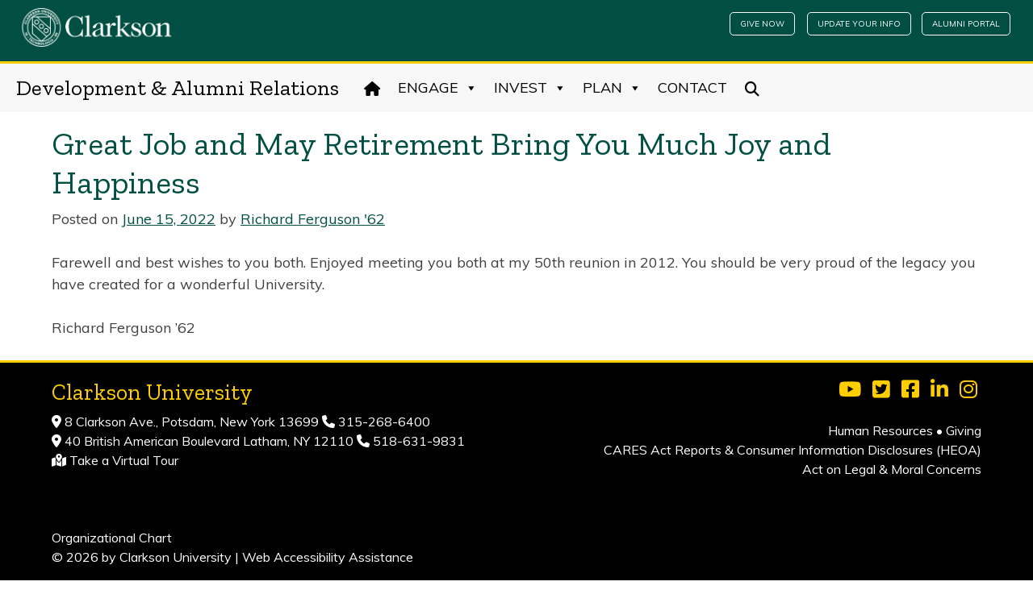

--- FILE ---
content_type: text/html; charset=UTF-8
request_url: https://engage.clarkson.edu/blog/farewell-messages/great-job-and-may-retirement-bring-you-much-joy-and-happiness/
body_size: 15583
content:
<!doctype html>
<html lang="en-US">
<head>
	<meta charset="UTF-8">
	<meta name="viewport" content="width=device-width, initial-scale=1">
	<link rel="profile" href="https://gmpg.org/xfn/11">
	<!-- Bootstrap CSS and JS -->
	<link rel="stylesheet" href="https://stackpath.bootstrapcdn.com/bootstrap/4.3.1/css/bootstrap.min.css" integrity="sha384-ggOyR0iXCbMQv3Xipma34MD+dH/1fQ784/j6cY/iJTQUOhcWr7x9JvoRxT2MZw1T" crossorigin="anonymous">
	<script src="https://code.jquery.com/jquery-3.3.1.slim.min.js" integrity="sha384-q8i/X+965DzO0rT7abK41JStQIAqVgRVzpbzo5smXKp4YfRvH+8abtTE1Pi6jizo" crossorigin="anonymous"></script>
	<script src="https://cdnjs.cloudflare.com/ajax/libs/popper.js/1.14.7/umd/popper.min.js" integrity="sha384-UO2eT0CpHqdSJQ6hJty5KVphtPhzWj9WO1clHTMGa3JDZwrnQq4sF86dIHNDz0W1" crossorigin="anonymous"></script>
	<script src="https://stackpath.bootstrapcdn.com/bootstrap/4.3.1/js/bootstrap.min.js" integrity="sha384-JjSmVgyd0p3pXB1rRibZUAYoIIy6OrQ6VrjIEaFf/nJGzIxFDsf4x0xIM+B07jRM" crossorigin="anonymous"></script>
	<!-- End Bootstrap -->
	<!-- Fonts -->
	<script src="https://kit.fontawesome.com/ba94d05d8a.js" crossorigin="anonymous"></script>
	<link href="https://fonts.googleapis.com/css?family=Muli:400,700|Zilla+Slab:400&display=swap" rel="stylesheet">
	<!-- End Fonts -->
	<!-- Google Tag Manager -->
<script>(function(w,d,s,l,i){w[l]=w[l]||[];w[l].push({'gtm.start':
new Date().getTime(),event:'gtm.js'});var f=d.getElementsByTagName(s)[0],
j=d.createElement(s),dl=l!='dataLayer'?'&l='+l:'';j.async=true;j.src=
'https://www.googletagmanager.com/gtm.js?id='+i+dl;f.parentNode.insertBefore(j,f);
})(window,document,'script','dataLayer','GTM-5G8V2H6D');</script>
<!-- End Google Tag Manager -->
	<meta name='robots' content='index, follow, max-image-preview:large, max-snippet:-1, max-video-preview:-1' />

	<!-- This site is optimized with the Yoast SEO plugin v26.8 - https://yoast.com/product/yoast-seo-wordpress/ -->
	<title>Great Job and May Retirement Bring You Much Joy and Happiness - Development &amp; Alumni Relations</title>
	<link rel="canonical" href="https://engage.clarkson.edu/blog/farewell-messages/great-job-and-may-retirement-bring-you-much-joy-and-happiness/" />
	<meta property="og:locale" content="en_US" />
	<meta property="og:type" content="article" />
	<meta property="og:title" content="Great Job and May Retirement Bring You Much Joy and Happiness - Development &amp; Alumni Relations" />
	<meta property="og:description" content="Great Job and May Retirement Bring You Much Joy and Happiness Richard Ferguson &#039;62 Farewell and best wishes to you both. Enjoyed meeting you both at my 50th re-union in 2012. You should be very proud of the legacy&nbsp; you have created for a wonderful University." />
	<meta property="og:url" content="https://engage.clarkson.edu/blog/farewell-messages/great-job-and-may-retirement-bring-you-much-joy-and-happiness/" />
	<meta property="og:site_name" content="Development &amp; Alumni Relations" />
	<meta property="article:published_time" content="2022-06-15T07:16:09+00:00" />
	<meta property="article:modified_time" content="2022-06-15T07:16:10+00:00" />
	<meta name="author" content="Erica Richards" />
	<meta name="twitter:card" content="summary_large_image" />
	<meta name="twitter:label1" content="Written by" />
	<meta name="twitter:data1" content="Richard Ferguson &#039;62" />
	<script type="application/ld+json" class="yoast-schema-graph">{"@context":"https://schema.org","@graph":[{"@type":"Article","@id":"https://engage.clarkson.edu/blog/farewell-messages/great-job-and-may-retirement-bring-you-much-joy-and-happiness/#article","isPartOf":{"@id":"https://engage.clarkson.edu/blog/farewell-messages/great-job-and-may-retirement-bring-you-much-joy-and-happiness/"},"author":{"name":"Erica Richards","@id":"https://engage.clarkson.edu/#/schema/person/b23ab41961e710b56f91ef79e2ab7ad9"},"headline":"Great Job and May Retirement Bring You Much Joy and Happiness","datePublished":"2022-06-15T07:16:09+00:00","dateModified":"2022-06-15T07:16:10+00:00","mainEntityOfPage":{"@id":"https://engage.clarkson.edu/blog/farewell-messages/great-job-and-may-retirement-bring-you-much-joy-and-happiness/"},"wordCount":44,"articleSection":["Farewell President Collins"],"inLanguage":"en-US"},{"@type":"WebPage","@id":"https://engage.clarkson.edu/blog/farewell-messages/great-job-and-may-retirement-bring-you-much-joy-and-happiness/","url":"https://engage.clarkson.edu/blog/farewell-messages/great-job-and-may-retirement-bring-you-much-joy-and-happiness/","name":"Great Job and May Retirement Bring You Much Joy and Happiness - Development &amp; Alumni Relations","isPartOf":{"@id":"https://engage.clarkson.edu/#website"},"datePublished":"2022-06-15T07:16:09+00:00","dateModified":"2022-06-15T07:16:10+00:00","author":{"@id":"https://engage.clarkson.edu/#/schema/person/b23ab41961e710b56f91ef79e2ab7ad9"},"breadcrumb":{"@id":"https://engage.clarkson.edu/blog/farewell-messages/great-job-and-may-retirement-bring-you-much-joy-and-happiness/#breadcrumb"},"inLanguage":"en-US","potentialAction":[{"@type":"ReadAction","target":["https://engage.clarkson.edu/blog/farewell-messages/great-job-and-may-retirement-bring-you-much-joy-and-happiness/"]}]},{"@type":"BreadcrumbList","@id":"https://engage.clarkson.edu/blog/farewell-messages/great-job-and-may-retirement-bring-you-much-joy-and-happiness/#breadcrumb","itemListElement":[{"@type":"ListItem","position":1,"name":"Home","item":"https://engage.clarkson.edu/"},{"@type":"ListItem","position":2,"name":"Great Job and May Retirement Bring You Much Joy and Happiness"}]},{"@type":"WebSite","@id":"https://engage.clarkson.edu/#website","url":"https://engage.clarkson.edu/","name":"Development &amp; Alumni Relations","description":"","potentialAction":[{"@type":"SearchAction","target":{"@type":"EntryPoint","urlTemplate":"https://engage.clarkson.edu/?s={search_term_string}"},"query-input":{"@type":"PropertyValueSpecification","valueRequired":true,"valueName":"search_term_string"}}],"inLanguage":"en-US"},{"@type":"Person","@id":"https://engage.clarkson.edu/#/schema/person/b23ab41961e710b56f91ef79e2ab7ad9","name":"Erica Richards","url":""}]}</script>
	<!-- / Yoast SEO plugin. -->


<link rel="alternate" type="application/rss+xml" title="Development &amp; Alumni Relations &raquo; Feed" href="https://engage.clarkson.edu/feed/" />
<link rel="alternate" title="oEmbed (JSON)" type="application/json+oembed" href="https://engage.clarkson.edu/wp-json/oembed/1.0/embed?url=https%3A%2F%2Fengage.clarkson.edu%2Fblog%2Ffarewell-messages%2Fgreat-job-and-may-retirement-bring-you-much-joy-and-happiness%2F" />
<link rel="alternate" title="oEmbed (XML)" type="text/xml+oembed" href="https://engage.clarkson.edu/wp-json/oembed/1.0/embed?url=https%3A%2F%2Fengage.clarkson.edu%2Fblog%2Ffarewell-messages%2Fgreat-job-and-may-retirement-bring-you-much-joy-and-happiness%2F&#038;format=xml" />
<style id='wp-img-auto-sizes-contain-inline-css' type='text/css'>
img:is([sizes=auto i],[sizes^="auto," i]){contain-intrinsic-size:3000px 1500px}
/*# sourceURL=wp-img-auto-sizes-contain-inline-css */
</style>
<style id='wp-emoji-styles-inline-css' type='text/css'>

	img.wp-smiley, img.emoji {
		display: inline !important;
		border: none !important;
		box-shadow: none !important;
		height: 1em !important;
		width: 1em !important;
		margin: 0 0.07em !important;
		vertical-align: -0.1em !important;
		background: none !important;
		padding: 0 !important;
	}
/*# sourceURL=wp-emoji-styles-inline-css */
</style>
<link rel='stylesheet' id='wp-block-library-css' href='https://engage.clarkson.edu/wp-includes/css/dist/block-library/style.min.css?ver=6.9' type='text/css' media='all' />
<style id='classic-theme-styles-inline-css' type='text/css'>
/*! This file is auto-generated */
.wp-block-button__link{color:#fff;background-color:#32373c;border-radius:9999px;box-shadow:none;text-decoration:none;padding:calc(.667em + 2px) calc(1.333em + 2px);font-size:1.125em}.wp-block-file__button{background:#32373c;color:#fff;text-decoration:none}
/*# sourceURL=/wp-includes/css/classic-themes.min.css */
</style>
<style id='global-styles-inline-css' type='text/css'>
:root{--wp--preset--aspect-ratio--square: 1;--wp--preset--aspect-ratio--4-3: 4/3;--wp--preset--aspect-ratio--3-4: 3/4;--wp--preset--aspect-ratio--3-2: 3/2;--wp--preset--aspect-ratio--2-3: 2/3;--wp--preset--aspect-ratio--16-9: 16/9;--wp--preset--aspect-ratio--9-16: 9/16;--wp--preset--color--black: #000000;--wp--preset--color--cyan-bluish-gray: #abb8c3;--wp--preset--color--white: #ffffff;--wp--preset--color--pale-pink: #f78da7;--wp--preset--color--vivid-red: #cf2e2e;--wp--preset--color--luminous-vivid-orange: #ff6900;--wp--preset--color--luminous-vivid-amber: #fcb900;--wp--preset--color--light-green-cyan: #7bdcb5;--wp--preset--color--vivid-green-cyan: #00d084;--wp--preset--color--pale-cyan-blue: #8ed1fc;--wp--preset--color--vivid-cyan-blue: #0693e3;--wp--preset--color--vivid-purple: #9b51e0;--wp--preset--gradient--vivid-cyan-blue-to-vivid-purple: linear-gradient(135deg,rgb(6,147,227) 0%,rgb(155,81,224) 100%);--wp--preset--gradient--light-green-cyan-to-vivid-green-cyan: linear-gradient(135deg,rgb(122,220,180) 0%,rgb(0,208,130) 100%);--wp--preset--gradient--luminous-vivid-amber-to-luminous-vivid-orange: linear-gradient(135deg,rgb(252,185,0) 0%,rgb(255,105,0) 100%);--wp--preset--gradient--luminous-vivid-orange-to-vivid-red: linear-gradient(135deg,rgb(255,105,0) 0%,rgb(207,46,46) 100%);--wp--preset--gradient--very-light-gray-to-cyan-bluish-gray: linear-gradient(135deg,rgb(238,238,238) 0%,rgb(169,184,195) 100%);--wp--preset--gradient--cool-to-warm-spectrum: linear-gradient(135deg,rgb(74,234,220) 0%,rgb(151,120,209) 20%,rgb(207,42,186) 40%,rgb(238,44,130) 60%,rgb(251,105,98) 80%,rgb(254,248,76) 100%);--wp--preset--gradient--blush-light-purple: linear-gradient(135deg,rgb(255,206,236) 0%,rgb(152,150,240) 100%);--wp--preset--gradient--blush-bordeaux: linear-gradient(135deg,rgb(254,205,165) 0%,rgb(254,45,45) 50%,rgb(107,0,62) 100%);--wp--preset--gradient--luminous-dusk: linear-gradient(135deg,rgb(255,203,112) 0%,rgb(199,81,192) 50%,rgb(65,88,208) 100%);--wp--preset--gradient--pale-ocean: linear-gradient(135deg,rgb(255,245,203) 0%,rgb(182,227,212) 50%,rgb(51,167,181) 100%);--wp--preset--gradient--electric-grass: linear-gradient(135deg,rgb(202,248,128) 0%,rgb(113,206,126) 100%);--wp--preset--gradient--midnight: linear-gradient(135deg,rgb(2,3,129) 0%,rgb(40,116,252) 100%);--wp--preset--font-size--small: 13px;--wp--preset--font-size--medium: 20px;--wp--preset--font-size--large: 36px;--wp--preset--font-size--x-large: 42px;--wp--preset--spacing--20: 0.44rem;--wp--preset--spacing--30: 0.67rem;--wp--preset--spacing--40: 1rem;--wp--preset--spacing--50: 1.5rem;--wp--preset--spacing--60: 2.25rem;--wp--preset--spacing--70: 3.38rem;--wp--preset--spacing--80: 5.06rem;--wp--preset--shadow--natural: 6px 6px 9px rgba(0, 0, 0, 0.2);--wp--preset--shadow--deep: 12px 12px 50px rgba(0, 0, 0, 0.4);--wp--preset--shadow--sharp: 6px 6px 0px rgba(0, 0, 0, 0.2);--wp--preset--shadow--outlined: 6px 6px 0px -3px rgb(255, 255, 255), 6px 6px rgb(0, 0, 0);--wp--preset--shadow--crisp: 6px 6px 0px rgb(0, 0, 0);}:where(.is-layout-flex){gap: 0.5em;}:where(.is-layout-grid){gap: 0.5em;}body .is-layout-flex{display: flex;}.is-layout-flex{flex-wrap: wrap;align-items: center;}.is-layout-flex > :is(*, div){margin: 0;}body .is-layout-grid{display: grid;}.is-layout-grid > :is(*, div){margin: 0;}:where(.wp-block-columns.is-layout-flex){gap: 2em;}:where(.wp-block-columns.is-layout-grid){gap: 2em;}:where(.wp-block-post-template.is-layout-flex){gap: 1.25em;}:where(.wp-block-post-template.is-layout-grid){gap: 1.25em;}.has-black-color{color: var(--wp--preset--color--black) !important;}.has-cyan-bluish-gray-color{color: var(--wp--preset--color--cyan-bluish-gray) !important;}.has-white-color{color: var(--wp--preset--color--white) !important;}.has-pale-pink-color{color: var(--wp--preset--color--pale-pink) !important;}.has-vivid-red-color{color: var(--wp--preset--color--vivid-red) !important;}.has-luminous-vivid-orange-color{color: var(--wp--preset--color--luminous-vivid-orange) !important;}.has-luminous-vivid-amber-color{color: var(--wp--preset--color--luminous-vivid-amber) !important;}.has-light-green-cyan-color{color: var(--wp--preset--color--light-green-cyan) !important;}.has-vivid-green-cyan-color{color: var(--wp--preset--color--vivid-green-cyan) !important;}.has-pale-cyan-blue-color{color: var(--wp--preset--color--pale-cyan-blue) !important;}.has-vivid-cyan-blue-color{color: var(--wp--preset--color--vivid-cyan-blue) !important;}.has-vivid-purple-color{color: var(--wp--preset--color--vivid-purple) !important;}.has-black-background-color{background-color: var(--wp--preset--color--black) !important;}.has-cyan-bluish-gray-background-color{background-color: var(--wp--preset--color--cyan-bluish-gray) !important;}.has-white-background-color{background-color: var(--wp--preset--color--white) !important;}.has-pale-pink-background-color{background-color: var(--wp--preset--color--pale-pink) !important;}.has-vivid-red-background-color{background-color: var(--wp--preset--color--vivid-red) !important;}.has-luminous-vivid-orange-background-color{background-color: var(--wp--preset--color--luminous-vivid-orange) !important;}.has-luminous-vivid-amber-background-color{background-color: var(--wp--preset--color--luminous-vivid-amber) !important;}.has-light-green-cyan-background-color{background-color: var(--wp--preset--color--light-green-cyan) !important;}.has-vivid-green-cyan-background-color{background-color: var(--wp--preset--color--vivid-green-cyan) !important;}.has-pale-cyan-blue-background-color{background-color: var(--wp--preset--color--pale-cyan-blue) !important;}.has-vivid-cyan-blue-background-color{background-color: var(--wp--preset--color--vivid-cyan-blue) !important;}.has-vivid-purple-background-color{background-color: var(--wp--preset--color--vivid-purple) !important;}.has-black-border-color{border-color: var(--wp--preset--color--black) !important;}.has-cyan-bluish-gray-border-color{border-color: var(--wp--preset--color--cyan-bluish-gray) !important;}.has-white-border-color{border-color: var(--wp--preset--color--white) !important;}.has-pale-pink-border-color{border-color: var(--wp--preset--color--pale-pink) !important;}.has-vivid-red-border-color{border-color: var(--wp--preset--color--vivid-red) !important;}.has-luminous-vivid-orange-border-color{border-color: var(--wp--preset--color--luminous-vivid-orange) !important;}.has-luminous-vivid-amber-border-color{border-color: var(--wp--preset--color--luminous-vivid-amber) !important;}.has-light-green-cyan-border-color{border-color: var(--wp--preset--color--light-green-cyan) !important;}.has-vivid-green-cyan-border-color{border-color: var(--wp--preset--color--vivid-green-cyan) !important;}.has-pale-cyan-blue-border-color{border-color: var(--wp--preset--color--pale-cyan-blue) !important;}.has-vivid-cyan-blue-border-color{border-color: var(--wp--preset--color--vivid-cyan-blue) !important;}.has-vivid-purple-border-color{border-color: var(--wp--preset--color--vivid-purple) !important;}.has-vivid-cyan-blue-to-vivid-purple-gradient-background{background: var(--wp--preset--gradient--vivid-cyan-blue-to-vivid-purple) !important;}.has-light-green-cyan-to-vivid-green-cyan-gradient-background{background: var(--wp--preset--gradient--light-green-cyan-to-vivid-green-cyan) !important;}.has-luminous-vivid-amber-to-luminous-vivid-orange-gradient-background{background: var(--wp--preset--gradient--luminous-vivid-amber-to-luminous-vivid-orange) !important;}.has-luminous-vivid-orange-to-vivid-red-gradient-background{background: var(--wp--preset--gradient--luminous-vivid-orange-to-vivid-red) !important;}.has-very-light-gray-to-cyan-bluish-gray-gradient-background{background: var(--wp--preset--gradient--very-light-gray-to-cyan-bluish-gray) !important;}.has-cool-to-warm-spectrum-gradient-background{background: var(--wp--preset--gradient--cool-to-warm-spectrum) !important;}.has-blush-light-purple-gradient-background{background: var(--wp--preset--gradient--blush-light-purple) !important;}.has-blush-bordeaux-gradient-background{background: var(--wp--preset--gradient--blush-bordeaux) !important;}.has-luminous-dusk-gradient-background{background: var(--wp--preset--gradient--luminous-dusk) !important;}.has-pale-ocean-gradient-background{background: var(--wp--preset--gradient--pale-ocean) !important;}.has-electric-grass-gradient-background{background: var(--wp--preset--gradient--electric-grass) !important;}.has-midnight-gradient-background{background: var(--wp--preset--gradient--midnight) !important;}.has-small-font-size{font-size: var(--wp--preset--font-size--small) !important;}.has-medium-font-size{font-size: var(--wp--preset--font-size--medium) !important;}.has-large-font-size{font-size: var(--wp--preset--font-size--large) !important;}.has-x-large-font-size{font-size: var(--wp--preset--font-size--x-large) !important;}
:where(.wp-block-post-template.is-layout-flex){gap: 1.25em;}:where(.wp-block-post-template.is-layout-grid){gap: 1.25em;}
:where(.wp-block-term-template.is-layout-flex){gap: 1.25em;}:where(.wp-block-term-template.is-layout-grid){gap: 1.25em;}
:where(.wp-block-columns.is-layout-flex){gap: 2em;}:where(.wp-block-columns.is-layout-grid){gap: 2em;}
:root :where(.wp-block-pullquote){font-size: 1.5em;line-height: 1.6;}
/*# sourceURL=global-styles-inline-css */
</style>
<link rel='stylesheet' id='modal-window-css' href='https://engage.clarkson.edu/wp-content/plugins/modal-window/public/assets/css/modal.min.css?ver=6.2.3' type='text/css' media='all' />
<link rel='stylesheet' id='megamenu-css' href='https://engage.clarkson.edu/wp-content/uploads/maxmegamenu/style.css?ver=3b4ba1' type='text/css' media='all' />
<link rel='stylesheet' id='dashicons-css' href='https://engage.clarkson.edu/wp-includes/css/dashicons.min.css?ver=6.9' type='text/css' media='all' />
<link rel='stylesheet' id='megamenu-genericons-css' href='https://engage.clarkson.edu/wp-content/plugins/megamenu-pro/icons/genericons/genericons/genericons.css?ver=2.4.4' type='text/css' media='all' />
<link rel='stylesheet' id='megamenu-fontawesome-css' href='https://engage.clarkson.edu/wp-content/plugins/megamenu-pro/icons/fontawesome/css/font-awesome.min.css?ver=2.4.4' type='text/css' media='all' />
<link rel='stylesheet' id='megamenu-fontawesome5-css' href='https://engage.clarkson.edu/wp-content/plugins/megamenu-pro/icons/fontawesome5/css/all.min.css?ver=2.4.4' type='text/css' media='all' />
<link rel='stylesheet' id='megamenu-fontawesome6-css' href='https://engage.clarkson.edu/wp-content/plugins/megamenu-pro/icons/fontawesome6/css/all.min.css?ver=2.4.4' type='text/css' media='all' />
<link rel='stylesheet' id='clarkson_custom-style-css' href='https://engage.clarkson.edu/wp-content/themes/clarkson_custom/style.css?ver=6.9' type='text/css' media='all' />
<link rel='stylesheet' id='custom-css' href='https://engage.clarkson.edu/wp-content/themes/clarkson_custom/css/custom.css?ver=6.9' type='text/css' media='all' />
<link rel='stylesheet' id='bellows-css' href='https://engage.clarkson.edu/wp-content/plugins/bellows-accordion-menu/assets/css/bellows.min.css?ver=1.4.4' type='text/css' media='all' />
<link rel='stylesheet' id='bellows-font-awesome-css' href='https://engage.clarkson.edu/wp-content/plugins/bellows-accordion-menu/assets/css/fontawesome/css/font-awesome.min.css?ver=1.4.4' type='text/css' media='all' />
<!--n2css--><!--n2js--><script type="text/javascript" src="https://engage.clarkson.edu/wp-includes/js/jquery/jquery.min.js?ver=3.7.1" id="jquery-core-js"></script>
<script type="text/javascript" src="https://engage.clarkson.edu/wp-includes/js/jquery/jquery-migrate.min.js?ver=3.4.1" id="jquery-migrate-js"></script>
<script type="text/javascript" id="file_uploads_nfpluginsettings-js-extra">
/* <![CDATA[ */
var params = {"clearLogRestUrl":"https://engage.clarkson.edu/wp-json/nf-file-uploads/debug-log/delete-all","clearLogButtonId":"file_uploads_clear_debug_logger","downloadLogRestUrl":"https://engage.clarkson.edu/wp-json/nf-file-uploads/debug-log/get-all","downloadLogButtonId":"file_uploads_download_debug_logger"};
//# sourceURL=file_uploads_nfpluginsettings-js-extra
/* ]]> */
</script>
<script type="text/javascript" src="https://engage.clarkson.edu/wp-content/plugins/ninja-forms-uploads/assets/js/nfpluginsettings.js?ver=3.3.16" id="file_uploads_nfpluginsettings-js"></script>
<link rel="https://api.w.org/" href="https://engage.clarkson.edu/wp-json/" /><link rel="alternate" title="JSON" type="application/json" href="https://engage.clarkson.edu/wp-json/wp/v2/posts/5670" /><link rel="EditURI" type="application/rsd+xml" title="RSD" href="https://engage.clarkson.edu/xmlrpc.php?rsd" />
<meta name="generator" content="WordPress 6.9" />
<link rel='shortlink' href='https://engage.clarkson.edu/?p=5670' />
<style id="bellows-custom-generated-css">
/* Status: Loaded from Transient */

</style><meta name="generator" content="Elementor 3.34.2; features: additional_custom_breakpoints; settings: css_print_method-external, google_font-enabled, font_display-auto">
                <style type="text/css">
                    body[class^="guest-author"] a[href=''] {
                        pointer-events: none;
                        color: inherit;
                        text-decoration: inherit;
                    }
                </style>
			<style>
				.e-con.e-parent:nth-of-type(n+4):not(.e-lazyloaded):not(.e-no-lazyload),
				.e-con.e-parent:nth-of-type(n+4):not(.e-lazyloaded):not(.e-no-lazyload) * {
					background-image: none !important;
				}
				@media screen and (max-height: 1024px) {
					.e-con.e-parent:nth-of-type(n+3):not(.e-lazyloaded):not(.e-no-lazyload),
					.e-con.e-parent:nth-of-type(n+3):not(.e-lazyloaded):not(.e-no-lazyload) * {
						background-image: none !important;
					}
				}
				@media screen and (max-height: 640px) {
					.e-con.e-parent:nth-of-type(n+2):not(.e-lazyloaded):not(.e-no-lazyload),
					.e-con.e-parent:nth-of-type(n+2):not(.e-lazyloaded):not(.e-no-lazyload) * {
						background-image: none !important;
					}
				}
			</style>
			<style type="text/css">.blue-message {
background: none repeat scroll 0 0 #3399ff;
color: #ffffff;
text-shadow: none;
font-size: 16px;
line-height: 24px;
padding: 10px;
}.green-message {
background: none repeat scroll 0 0 #8cc14c;
    color: #ffffff;
    text-shadow: none;
    font-size: 16px;
    line-height: 24px;
    padding: 10px;
}.orange-message {
background: none repeat scroll 0 0 #faa732;
    color: #ffffff;
    text-shadow: none;
    font-size: 16px;
    line-height: 24px;
    padding: 10px;
}.red-message {
background: none repeat scroll 0 0 #da4d31;
    color: #ffffff;
    text-shadow: none;
    font-size: 16px;
    line-height: 24px;
    padding: 10px;
}.grey-message {
background: none repeat scroll 0 0 #53555c;
    color: #ffffff;
    text-shadow: none;
    font-size: 16px;
    line-height: 24px;
    padding: 10px;
}.left-block {
background: none repeat scroll 0 0px, radial-gradient(ellipse at center center, #ffffff 0%, #f2f2f2 100%) repeat scroll 0 0 rgba(0, 0, 0, 0);
    color: #8b8e97;
    padding: 10px;
    margin: 10px;
    float: left;
}.right-block {
background: none repeat scroll 0 0px, radial-gradient(ellipse at center center, #ffffff 0%, #f2f2f2 100%) repeat scroll 0 0 rgba(0, 0, 0, 0);
    color: #8b8e97;
    padding: 10px;
    margin: 10px;
    float: right;
}.blockquotes {
background: none;
    border-left: 5px solid #f1f1f1;
    color: #8B8E97;
    font-size: 16px;
    font-style: italic;
    line-height: 22px;
    padding-left: 15px;
    padding: 10px;
    width: 60%;
    float: left;
}.advgb-post-thumbnail {
margin: 0 auto;
}.post-sidebar-styling {
/*border-top: 8px solid #ccc;*/
/*border-left: 8px solid #eee;*/
background: #d7d2cb;
padding: 30px 20px;
}.green-panel {
background: rgba(0, 79, 66, 0.7);
padding: 50px;
color: #fff;
font-weight: 700;
}.panel-br-gr {
border-right: 5px solid #5f8038;
padding: 50px 20px;
}.panel-br-blue {
border-right: 5px solid #002d72;
padding: 50px 20px;
}.panel-br-orange {
border-right: 5px solid #cf4520;
padding: 50px 20px;
}.panel-br-yellow {
border-right: 5px solid #ffce00;
padding: 50px 20px;
}.gb-ybs {
border: 2px solid #004f42;
box-shadow: -10px 10px #ffce00;
padding: 50px;
}</style><link rel="icon" href="https://engage.clarkson.edu/wp-content/uploads/2019/10/cropped-favicon-32x32.png" sizes="32x32" />
<link rel="icon" href="https://engage.clarkson.edu/wp-content/uploads/2019/10/cropped-favicon-192x192.png" sizes="192x192" />
<link rel="apple-touch-icon" href="https://engage.clarkson.edu/wp-content/uploads/2019/10/cropped-favicon-180x180.png" />
<meta name="msapplication-TileImage" content="https://engage.clarkson.edu/wp-content/uploads/2019/10/cropped-favicon-270x270.png" />
		<style type="text/css" id="wp-custom-css">
			.impact-give-btn,
.contact-btn,
.mr-sm-2.give-btn{
	display:none;
}

/*.intro-image-wrapper{
	margin-bottom:30px;
}*/
.homepage-news h5 a img{
	display:none;
}
.homepage-news h5 {
	font-size:50px;
	font-weight:400;
}
.homepage-news h5 a{
	text-decoration:none!important;
}
.nextend-arrow{
	background:#000!important;
}
.display-text{
	/*text-transform:uppercase;
	font-weight:700;*/
	font-size:xx-large;
	font-family:'Zilla Slab', Times, Georgia, serif;
	color:#004f42;
	line-height:normal;
}
.btn-readmore{
	background:#004f42;
	color:#fff!important;
	padding:10px 20px;
	border-radius:5px;
}
.btn-readmore:hover{
	background:#fff;
	color:#004f42!important;
	border:2px solid #004f42;
}
.text-lg{
	font-size:x-large;
}
.header-lg{
	font-size:40px
}
.nf-form-content{
	margin:0!important;
}
.events-home h5{
	display:none;
}
.has-white-color{
	color:#ffffff!important;
}
.anchor {
    display: block;
    position: relative;
    top: -250px;
    visibility: hidden;
}
.anchor-h2 {
    display: block;
    position: relative;
    top: -250px;
}
.n2-ss-slider-wrapper-inside > div > div > div{
	font-size:20px!important;
}
.tribe-common-l-container{
	margin-top:100px!important;
}
.site-info a {color:#fff!important;}
.clear{
	clear:both;
}
.hover-fade:hover{
	opacity:0.6;
}
.post-template-default .post .post-thumbnail{
	display:none;
}
.wp-block-separator{
	border:0px;
}
.pull-quote-style-1{
	border-top-right-radius:25%!important;
	border-bottom-left-radius:25%!important;
	border-left-width:8px;
	border-left-color:#709302;
	border-left-style:solid;
	border-right-width:8px;
	border-right-color:#709302;
	border-right-style:solid;
	/*box-shadow:5px 5px 20px #aaa;*/
}
.page-id-6507 header.no-intro-image{display:none}
#wow-modal-window-13 p{
	font-family:'Zilla Slab', serif;
	font-weight:600;
	font-size:22px;
	text-align:center;
	color:#005587;
}
#wow-modal-window-13 img{
	max-width:90%;
	box-shadow:2px 2px 10px #aaa;
}
a.button{
	background:#a59c94;
	color:#fff!important;
	text-decoration:none!important;
}
a.button:hover{
	opacity:0.9;
}
a.elementor-button-link{text-decoration:none!important;}
.clear-none{
	clear:none;
}
.post-sidebar-styling li > ul,
.post-sidebar-styling li > ol{
	margin-left:0;
	padding-left:20px;
	list-style:circle;
}
.tribe-common-c-btn-border-small{
	color:#333!important;
	font-weight:700!important;
	font-size:14px!important;
}
a.button-angle,
.button-angle{
background: transparent;
border: none;
font-size: .75rem;
padding: 0 0.5rem 1rem 1.5rem;
align-items: center;
border: 0;
display: inline-flex;
font-weight: 700;
justify-content: center;
margin: 0 0.5rem 0.5rem 0;
overflow: hidden;
position: relative;
text-decoration: none!important;
text-shadow: none;
transition: .3s ease;
}
.button-angle:before {
    border-bottom: 4px solid #004e42;
    border-left: 4px solid #004e42;
    content: " ";
    height: 100%;
    position: absolute;
    transform: skewX(30deg);
    width: 100%;
}
.button-angle:after {
    background: #004e42;
    content: "";
    height: 1.375rem;
    margin-left: 0.75rem;
    -webkit-mask: url(https://www.clarkson.edu/themes/custom/clarkson_theme/dist/img/arrow-long.svg) center no-repeat;
    mask: url(https://www.clarkson.edu/themes/custom/clarkson_theme/dist/img/arrow-long.svg) center no-repeat;
    position: relative;
    transition: transform .3s ease;
    width: 1.375rem;
}
.button-angle a{
	position:relative;
	text-decoration:none!important;
}
.button-angle:hover:after{
	transform:translateX(.25rem);
}
.sechead-button {
	align-items: center;
	background: #004e42;
	border: 0;
	color: #fff!important;
	display: inline-flex;
	font-weight: 700;
	font-size:22px!important;
	justify-content: center;
	margin: 0 .5rem .5rem 0;
	overflow: hidden;
	padding: 1rem 2.5rem;
	position: relative;
	text-decoration: none!important;
	text-shadow: none;
	transition: .3s ease;
}

.sechead-button span {
	position: relative;
	z-index: 2;
}
.sechead-button:after {
	border-bottom: 80px solid #ffcd00;
	border-right: 50px solid transparent;
	bottom: 0;
	content: "";
	left: 0;
	position: absolute;
	right: -50px;
	top: 0;
	transform: translateX(-100%);
	transition: .3s ease;
	z-index: 1;
}
.sechead-button:hover {
	color: #004f42!important;
	text-decoration:none!important;
}
.sechead-button:hover:after {
	transform: translateX(0);
}
.button{
	align-items:center;
	background:#004e42!important;
	border:0;
	color:#fff!important;
	display:inline-flex;
	font-weight:700;
	justify-content:center;
	margin:0 .5rem .5rem 0;
	overflow:hidden;
	padding:.75rem 1.5rem;
	position:relative;
	text-decoration:none;
	text-shadow:none;
	transition:.3s ease;
}
.button span{
	position:relative;
	z-index:2;
}
.button:after{
	border-bottom:80px solid #ffcd00;
	border-right:50px solid transparent;
	bottom:0;
	content:"";
	left:0;
	position:absolute;
	right:-50px;
	top:0;
	transform:translateX(-100%);
	transition:.3s ease;
	z-index:1;
}
.button:hover{
	color:#004e42!important;
}
.button:hover:after{
	transform:translateX(0);
}
.padding-par{
	padding: 0 1.5em;
}
.clarkson-header-branding .btn{
		font-size:12px;
	}
.clarkson-header-branding .btn-secondary{
		font-size:10px;
		border:1px solid white;
	}
@media (max-width:520px){
	.wp-block-image .alignleft,
	.wp-block-image .alignright{
		float:none;
	}
	.clarkson-header-branding li{
		margin-bottom:0;
	}
	
	.site-branding .site-title a{
		font-size:18px;
	}
	.site-branding{
		height:40px;
	}
	#mega-menu-wrap-menu-1{
		margin-top:0;
	}
	#mega-menu-wrap-menu-1 .mega-menu-toggle{
		margin:0;
	}
	.nav-buttons{
		float: none;
    margin: 0;
    padding: 10px 0 0 0;
    text-align: center;
	}
	.custom-logo-link {
    display: block;
    margin: 0 auto;
    text-align: center;
}
	.mega-menu-menu-1-mobile-open .site-nav-wrapper {
		z-index: 0;
		position: relative;
		top: -30px;
	}
	.hidden-mobile, .nav-buttons{
		display:none;
	}
}
.clear-header{
	clear:none;
}
.advgb-accordion-header[aria-expanded=true] .advgb-accordion-header-icon {
	display:inline;}
.advgb-accordion-body a{
	color:#fff;
}
.wp-block-list li a:hover{
	text-decoration:none!important;
}
.wp-block-advgb-button .wp-block-advgb-button_link{
	text-align:center;
}
figcaption{
	font-size:14px;
}		</style>
		<style type="text/css">/** Mega Menu CSS: fs **/</style>
</head>

<body class="wp-singular post-template-default single single-post postid-5670 single-format-standard wp-embed-responsive wp-theme-clarkson_custom mega-menu-menu-1 metaslider-plugin no-sidebar guest-author-2.6 elementor-default elementor-kit-823">
	<!-- Google Tag Manager (noscript) -->
<noscript><iframe src="https://www.googletagmanager.com/ns.html?id=GTM-5G8V2H6D"
height="0" width="0" style="display:none;visibility:hidden"></iframe></noscript>
<!-- End Google Tag Manager (noscript) -->
<div id="page" class="site">
	<a class="skip-link screen-reader-text" href="#content">Skip to content</a>

	<header id="masthead" class="site-header container-fluid">
		<div class="row clarkson-header-branding">
			<div class="col-12">
									<a class="custom-logo-link" href="https://www.clarkson.edu/" target="_blank" rel="home">
					<img src="https://engage.clarkson.edu/wp-content/themes/clarkson_custom/images/logo.png" alt="Clarkson University Logo">					</a>
									<ul class="nav-buttons">
					<li><a class="btn btn-secondary float-right mr-sm-2 give-btn hidden-mobile" href="https://connect.clarkson.edu/portal/trustee-challenge-giving" tabindex="0">Trustee Challenge</a></li>
	                <li><a class="btn btn-secondary float-right give-btn" href="https://connect.clarkson.edu/register/giving" tabindex="0">Give Now</a></li>
	                <li><a class="btn btn-secondary float-right mr-sm-2 contact-btn" href="mailto:donorrelations@clarkson.edu" tabindex="0">Contact Us</a></li>
	                <li><a class="btn btn-secondary float-right mr-sm-2 impact-give-btn" href="https://connect.clarkson.edu/register/giving" tabindex="0">Donate</a></li>
	                <li><a class="btn btn-secondary float-right mr-sm-2 info-btn" href="https://connect.clarkson.edu/register/update" tabindex="0">Update Your Info</a></li> 
	                <li><a class="btn btn-secondary float-right mr-sm-2 portal-btn" href="https://connect.clarkson.edu/portal/alum/" tabindex="0">Alumni Portal</a></li>
            	</ul>
				
			</div><!-- .clarkson-header-branding -->
			
		</div><!-- .row -->
		<div class="row">
			<div class="site-branding col-12 d-inline-block">
				<div class="float-left site-title-wrapper">
											<p class="site-title"><a href="https://engage.clarkson.edu/" rel="home" class="site-title-name">Development &amp; Alumni Relations</a></p>
										</div>
				<div class="site-nav-wrapper">
					<nav id="site-navigation" class="main-navigation bd-highlight">
						<div id="mega-menu-wrap-menu-1" class="mega-menu-wrap"><div class="mega-menu-toggle"><div class="mega-toggle-blocks-left"></div><div class="mega-toggle-blocks-center"></div><div class="mega-toggle-blocks-right"><div class='mega-toggle-block mega-menu-toggle-block mega-toggle-block-1' id='mega-toggle-block-1' tabindex='0'><span class='mega-toggle-label' role='button' aria-expanded='false'><span class='mega-toggle-label-closed'>Menu</span><span class='mega-toggle-label-open'>Menu</span></span></div></div></div><ul id="mega-menu-menu-1" class="mega-menu max-mega-menu mega-menu-horizontal mega-no-js" data-event="hover_intent" data-effect="fade_up" data-effect-speed="200" data-effect-mobile="disabled" data-effect-speed-mobile="0" data-mobile-force-width="false" data-second-click="go" data-document-click="collapse" data-vertical-behaviour="standard" data-breakpoint="991" data-unbind="true" data-mobile-state="collapse_all" data-mobile-direction="vertical" data-hover-intent-timeout="300" data-hover-intent-interval="100" data-overlay-desktop="false" data-overlay-mobile="false"><li class="mega-menu-item mega-menu-item-type-post_type mega-menu-item-object-page mega-menu-item-home mega-align-bottom-left mega-menu-flyout mega-has-icon mega-icon-left mega-hide-text mega-menu-item-14" id="mega-menu-item-14"><a class="fas fa-home mega-menu-link" href="https://engage.clarkson.edu/" tabindex="0" aria-label="Home"></a></li><li class="mega-menu-item mega-menu-item-type-post_type mega-menu-item-object-page mega-menu-item-has-children mega-align-bottom-left mega-menu-flyout mega-menu-item-26" id="mega-menu-item-26"><a class="mega-menu-link" href="https://engage.clarkson.edu/engage/" aria-expanded="false" tabindex="0">Engage<span class="mega-indicator" aria-hidden="true"></span></a>
<ul class="mega-sub-menu">
<li class="mega-menu-item mega-menu-item-type-post_type mega-menu-item-object-page mega-menu-item-has-children mega-menu-item-165" id="mega-menu-item-165"><a class="mega-menu-link" href="https://engage.clarkson.edu/engage/alumni-association-leadership-board/" aria-expanded="false">Alumni Association Leadership Board<span class="mega-indicator" aria-hidden="true"></span></a>
	<ul class="mega-sub-menu">
<li class="mega-menu-item mega-menu-item-type-post_type mega-menu-item-object-page mega-menu-item-1927" id="mega-menu-item-1927"><a class="mega-menu-link" href="https://engage.clarkson.edu/engage/alumni-association-leadership-board/affinity-groups/">Affinity Groups</a></li><li class="mega-menu-item mega-menu-item-type-post_type mega-menu-item-object-page mega-menu-item-1928" id="mega-menu-item-1928"><a class="mega-menu-link" href="https://engage.clarkson.edu/engage/alumni-association-leadership-board/alumni-award-nominations/">Alumni Award Nominations 2026</a></li><li class="mega-menu-item mega-menu-item-type-post_type mega-menu-item-object-page mega-menu-item-1929" id="mega-menu-item-1929"><a class="mega-menu-link" href="https://engage.clarkson.edu/engage/alumni-association-leadership-board/golden-knight-award-recipients/">Golden Knight Award Recipients</a></li><li class="mega-menu-item mega-menu-item-type-post_type mega-menu-item-object-page mega-menu-item-2386" id="mega-menu-item-2386"><a class="mega-menu-link" href="https://engage.clarkson.edu/engage/alumni-association-leadership-board/service-award-recipients/">Gordon “Stub” Baker 1927 Service Award Recipients</a></li><li class="mega-menu-item mega-menu-item-type-post_type mega-menu-item-object-page mega-menu-item-3608" id="mega-menu-item-3608"><a class="mega-menu-link" href="https://engage.clarkson.edu/engage/alumni-association-leadership-board/__trashed/">Honorary Alumnus Award Recipients</a></li><li class="mega-menu-item mega-menu-item-type-post_type mega-menu-item-object-page mega-menu-item-2385" id="mega-menu-item-2385"><a class="mega-menu-link" href="https://engage.clarkson.edu/engage/alumni-association-leadership-board/lifetime-engagement-award-recipients/">Lifetime Engagement Award Recipients</a></li><li class="mega-menu-item mega-menu-item-type-post_type mega-menu-item-object-page mega-menu-item-1936" id="mega-menu-item-1936"><a class="mega-menu-link" href="https://engage.clarkson.edu/engage/alumni-association-leadership-board/regional-chapters/">Regional Chapters</a></li><li class="mega-menu-item mega-menu-item-type-post_type mega-menu-item-object-page mega-menu-item-1935" id="mega-menu-item-1935"><a class="mega-menu-link" href="https://engage.clarkson.edu/engage/alumni-association-leadership-board/woodstock-award-recipients/">Woodstock Award Recipients</a></li>	</ul>
</li><li class="mega-menu-item mega-menu-item-type-post_type mega-menu-item-object-page mega-menu-item-has-children mega-menu-item-10125" id="mega-menu-item-10125"><a class="mega-menu-link" href="https://engage.clarkson.edu/engage/upcoming-events/" aria-expanded="false">Upcoming Events<span class="mega-indicator" aria-hidden="true"></span></a>
	<ul class="mega-sub-menu">
<li class="mega-menu-item mega-menu-item-type-post_type mega-menu-item-object-page mega-menu-item-10194" id="mega-menu-item-10194"><a class="mega-menu-link" href="https://engage.clarkson.edu/engage/cold-out-gold-out/">Cold Out Gold Out</a></li><li class="mega-menu-item mega-menu-item-type-post_type mega-menu-item-object-page mega-menu-item-10085" id="mega-menu-item-10085"><a class="mega-menu-link" href="https://engage.clarkson.edu/engage/reunion-weekend-june-20-21-2025/">Reunion Weekend</a></li>	</ul>
</li><li class="mega-menu-item mega-menu-item-type-post_type mega-menu-item-object-page mega-menu-item-has-children mega-menu-item-281" id="mega-menu-item-281"><a class="mega-menu-link" href="https://engage.clarkson.edu/engage/get-involved/" aria-expanded="false">Get Involved<span class="mega-indicator" aria-hidden="true"></span></a>
	<ul class="mega-sub-menu">
<li class="mega-menu-item mega-menu-item-type-custom mega-menu-item-object-custom mega-menu-item-8725" id="mega-menu-item-8725"><a class="mega-menu-link" href="https://connect.clarkson.edu/portal/alumniownedbusinesses?tab=alpha">Alumni Business Guide</a></li><li class="mega-menu-item mega-menu-item-type-post_type mega-menu-item-object-page mega-menu-item-1930" id="mega-menu-item-1930"><a class="mega-menu-link" href="https://engage.clarkson.edu/engage/get-involved/alumni-student-referral-program/">Alumni Student Referral Program</a></li><li class="mega-menu-item mega-menu-item-type-custom mega-menu-item-object-custom mega-menu-item-10441" id="mega-menu-item-10441"><a class="mega-menu-link" href="https://connect.clarkson.edu/portal/notable-knights?tab=industry">Notable Knights</a></li><li class="mega-menu-item mega-menu-item-type-post_type mega-menu-item-object-page mega-menu-item-1933" id="mega-menu-item-1933"><a class="mega-menu-link" href="https://engage.clarkson.edu/engage/get-involved/show-your-pride/">Show Your Pride</a></li>	</ul>
</li><li class="mega-menu-item mega-menu-item-type-custom mega-menu-item-object-custom mega-menu-item-3788" id="mega-menu-item-3788"><a class="mega-menu-link" href="https://www.clarkson.edu/continuing-and-professional-education">Continuing and Professional Education</a></li><li class="mega-menu-item mega-menu-item-type-post_type mega-menu-item-object-page mega-menu-item-4530" id="mega-menu-item-4530"><a class="mega-menu-link" href="https://engage.clarkson.edu/good-knights-guild/">Good Knights Guild</a></li></ul>
</li><li class="mega-menu-item mega-menu-item-type-post_type mega-menu-item-object-page mega-menu-item-has-children mega-align-bottom-left mega-menu-flyout mega-menu-item-25" id="mega-menu-item-25"><a class="mega-menu-link" href="https://engage.clarkson.edu/invest/" aria-expanded="false" tabindex="0">Invest<span class="mega-indicator" aria-hidden="true"></span></a>
<ul class="mega-sub-menu">
<li class="mega-menu-item mega-menu-item-type-post_type mega-menu-item-object-page mega-menu-item-has-children mega-menu-item-652" id="mega-menu-item-652"><a class="mega-menu-link" href="https://engage.clarkson.edu/invest/ways-to-give/" aria-expanded="false">Ways to Give<span class="mega-indicator" aria-hidden="true"></span></a>
	<ul class="mega-sub-menu">
<li class="mega-menu-item mega-menu-item-type-post_type mega-menu-item-object-page mega-menu-item-716" id="mega-menu-item-716"><a class="mega-menu-link" href="https://engage.clarkson.edu/invest/ways-to-give/faculty-and-staff-campaign/">Faculty and Staff Campaign</a></li><li class="mega-menu-item mega-menu-item-type-post_type mega-menu-item-object-page mega-menu-item-717" id="mega-menu-item-717"><a class="mega-menu-link" href="https://engage.clarkson.edu/invest/ways-to-give/reunion-giving/">Reunion Giving</a></li>	</ul>
</li><li class="mega-menu-item mega-menu-item-type-post_type mega-menu-item-object-page mega-menu-item-has-children mega-menu-item-719" id="mega-menu-item-719"><a class="mega-menu-link" href="https://engage.clarkson.edu/invest/where-to-give/" aria-expanded="false">Where to Give<span class="mega-indicator" aria-hidden="true"></span></a>
	<ul class="mega-sub-menu">
<li class="mega-menu-item mega-menu-item-type-post_type mega-menu-item-object-page mega-menu-item-720" id="mega-menu-item-720"><a class="mega-menu-link" href="https://engage.clarkson.edu/invest/where-to-give/campus-improvements/">Campus Improvements</a></li><li class="mega-menu-item mega-menu-item-type-post_type mega-menu-item-object-page mega-menu-item-721" id="mega-menu-item-721"><a class="mega-menu-link" href="https://engage.clarkson.edu/invest/where-to-give/scholarships/">Scholarships</a></li><li class="mega-menu-item mega-menu-item-type-post_type mega-menu-item-object-page mega-menu-item-722" id="mega-menu-item-722"><a class="mega-menu-link" href="https://engage.clarkson.edu/invest/where-to-give/the-clarkson-fund/">The Clarkson Fund</a></li>	</ul>
</li><li class="mega-menu-item mega-menu-item-type-post_type mega-menu-item-object-page mega-menu-item-3446" id="mega-menu-item-3446"><a class="mega-menu-link" href="https://engage.clarkson.edu/invest/your-gifts-at-work/">Your Gifts at Work</a></li><li class="mega-menu-item mega-menu-item-type-post_type mega-menu-item-object-page mega-menu-item-9992" id="mega-menu-item-9992"><a class="mega-menu-link" href="https://engage.clarkson.edu/knightline/">Knightline Engagement Center</a></li><li class="mega-menu-item mega-menu-item-type-post_type mega-menu-item-object-page mega-menu-item-4529" id="mega-menu-item-4529"><a class="mega-menu-link" href="https://engage.clarkson.edu/good-knights-guild/">Good Knights Guild</a></li></ul>
</li><li class="mega-menu-item mega-menu-item-type-post_type mega-menu-item-object-page mega-menu-item-has-children mega-align-bottom-left mega-menu-flyout mega-menu-item-24" id="mega-menu-item-24"><a class="mega-menu-link" href="https://engage.clarkson.edu/plan/" aria-expanded="false" tabindex="0">Plan<span class="mega-indicator" aria-hidden="true"></span></a>
<ul class="mega-sub-menu">
<li class="mega-menu-item mega-menu-item-type-post_type mega-menu-item-object-page mega-menu-item-has-children mega-menu-item-490" id="mega-menu-item-490"><a class="mega-menu-link" href="https://engage.clarkson.edu/plan/annie-clarkson-society/" aria-expanded="false">Annie Clarkson Society<span class="mega-indicator" aria-hidden="true"></span></a>
	<ul class="mega-sub-menu">
<li class="mega-menu-item mega-menu-item-type-post_type mega-menu-item-object-page mega-menu-item-491" id="mega-menu-item-491"><a class="mega-menu-link" href="https://engage.clarkson.edu/plan/annie-clarkson-society/popular-ways-to-join/">Popular Ways to Join</a></li><li class="mega-menu-item mega-menu-item-type-post_type mega-menu-item-object-page mega-menu-item-632" id="mega-menu-item-632"><a class="mega-menu-link" href="https://engage.clarkson.edu/plan/annie-clarkson-society/gifts-with-income/">Gifts With Income</a></li><li class="mega-menu-item mega-menu-item-type-post_type mega-menu-item-object-page mega-menu-item-990" id="mega-menu-item-990"><a class="mega-menu-link" href="https://engage.clarkson.edu/plan/annie-clarkson-society/more-resources/gift-with-income-calculator/">Gift-With-Income Calculator</a></li><li class="mega-menu-item mega-menu-item-type-post_type mega-menu-item-object-page mega-menu-item-492" id="mega-menu-item-492"><a class="mega-menu-link" href="https://engage.clarkson.edu/plan/annie-clarkson-society/smart-ways-to-give/">Smart Ways to Give</a></li><li class="mega-menu-item mega-menu-item-type-post_type mega-menu-item-object-page mega-menu-item-991" id="mega-menu-item-991"><a class="mega-menu-link" href="https://engage.clarkson.edu/plan/annie-clarkson-society/request-more-information/">Request More Information</a></li><li class="mega-menu-item mega-menu-item-type-post_type mega-menu-item-object-page mega-menu-item-has-children mega-menu-item-564" id="mega-menu-item-564"><a class="mega-menu-link" href="https://engage.clarkson.edu/plan/annie-clarkson-society/more-resources/" aria-expanded="false">More Resources<span class="mega-indicator" aria-hidden="true"></span></a>
		<ul class="mega-sub-menu">
<li class="mega-menu-item mega-menu-item-type-post_type mega-menu-item-object-page mega-menu-item-1001" id="mega-menu-item-1001"><a class="mega-menu-link" href="https://engage.clarkson.edu/plan/annie-clarkson-society/more-resources/annie-clarkson-society-index/">Annie Clarkson Society Index</a></li><li class="mega-menu-item mega-menu-item-type-post_type mega-menu-item-object-page mega-menu-item-1207" id="mega-menu-item-1207"><a class="mega-menu-link" href="https://engage.clarkson.edu/plan/annie-clarkson-society/more-resources/alumni-advisors/">Alumni Advisors</a></li><li class="mega-menu-item mega-menu-item-type-post_type mega-menu-item-object-page mega-menu-item-1000" id="mega-menu-item-1000"><a class="mega-menu-link" href="https://engage.clarkson.edu/plan/annie-clarkson-society/more-resources/stories/">Stories</a></li><li class="mega-menu-item mega-menu-item-type-post_type mega-menu-item-object-page mega-menu-item-999" id="mega-menu-item-999"><a class="mega-menu-link" href="https://engage.clarkson.edu/plan/annie-clarkson-society/more-resources/the-latest-news/">The Latest News</a></li><li class="mega-menu-item mega-menu-item-type-post_type mega-menu-item-object-page mega-menu-item-1073" id="mega-menu-item-1073"><a class="mega-menu-link" href="https://engage.clarkson.edu/plan/annie-clarkson-society/workbooks/">Workbooks</a></li>		</ul>
</li>	</ul>
</li><li class="mega-menu-item mega-menu-item-type-post_type mega-menu-item-object-page mega-menu-item-4528" id="mega-menu-item-4528"><a class="mega-menu-link" href="https://engage.clarkson.edu/good-knights-guild/">Good Knights Guild</a></li></ul>
</li><li class="mega-menu-item mega-menu-item-type-post_type mega-menu-item-object-page mega-align-bottom-left mega-menu-flyout mega-menu-item-23" id="mega-menu-item-23"><a class="mega-menu-link" href="https://engage.clarkson.edu/contact/" tabindex="0">Contact</a></li><li class="mega-menu-item mega-menu-item-type-custom mega-menu-item-object-custom mega-align-bottom-left mega-menu-flyout mega-hide-on-desktop mega-menu-item-10457" id="mega-menu-item-10457"><a class="mega-menu-link" href="http://clarkson.edu/BOTchallenge" tabindex="0">Trustee Challenge</a></li><li class="mega-menu-item mega-menu-item-type-custom mega-menu-item-object-custom mega-align-bottom-left mega-menu-flyout mega-hide-on-desktop mega-menu-item-10458" id="mega-menu-item-10458"><a class="mega-menu-link" href="https://connect.clarkson.edu/register/giving" tabindex="0">Give Now</a></li><li class="mega-menu-item mega-menu-item-type-custom mega-menu-item-object-custom mega-align-bottom-left mega-menu-flyout mega-hide-on-desktop mega-menu-item-10459" id="mega-menu-item-10459"><a class="mega-menu-link" href="https://connect.clarkson.edu/register/update" tabindex="0">Update Your Info</a></li><li class="mega-menu-item mega-menu-item-type-custom mega-menu-item-object-custom mega-align-bottom-left mega-menu-flyout mega-hide-on-desktop mega-menu-item-10460" id="mega-menu-item-10460"><a class="mega-menu-link" href="https://connect.clarkson.edu/portal/alum/" tabindex="0">Alumni Portal</a></li><li class="mega-menu-item mega-menu-item-type-custom mega-menu-item-object-custom mega-align-bottom-left mega-menu-flyout mega-has-icon mega-icon-left mega-hide-text mega-menu-item-1829" id="mega-menu-item-1829"><a class="fas fa-search mega-menu-link" href="/?s" tabindex="0" aria-label="Search"></a></li></ul></div>					</nav><!-- #site-navigation -->
				<div>
			</div><!-- .site-branding -->
		</div><!-- .row -->
	</header><!-- #masthead -->

	<div id="content" class="site-content">
			<div class="container-fluid">
				
	<div id="primary" class="content-area">
		<main id="main" class="site-main site-padding pt-4">

		
<article id="post-5670" class="post-5670 post type-post status-publish format-standard hentry category-farewell-messages">
	<header class="entry-header">
		<h1 class="entry-title">Great Job and May Retirement Bring You Much Joy and Happiness</h1>			<div class="entry-meta">
				<span class="posted-on">Posted on <a href="https://engage.clarkson.edu/blog/farewell-messages/great-job-and-may-retirement-bring-you-much-joy-and-happiness/" rel="bookmark"><time class="entry-date published" datetime="2022-06-15T03:16:09-04:00">June 15, 2022</time><time class="updated" datetime="2022-06-15T03:16:10-04:00">June 15, 2022</time></a></span><span class="byline"> by <span class="author vcard"><a class="url fn n" href="">Richard Ferguson &#039;62</a></span></span>			</div><!-- .entry-meta -->
			</header><!-- .entry-header -->

	
	<div class="entry-content">
		
<p>Farewell and best wishes to you both. Enjoyed meeting you both at my 50th reunion in 2012. You should be very proud of the legacy you have created for a wonderful University.</p>



<p>Richard Ferguson &#8217;62</p>
	</div><!-- .entry-content -->

	<footer class="entry-footer">
		<span class="cat-links">Posted in <a href="https://engage.clarkson.edu/blog/category/farewell-messages/" rel="category tag">Farewell President Collins</a></span>	</footer><!-- .entry-footer -->
</article><!-- #post-5670 -->

		</main><!-- #main -->
	</div><!-- #primary -->

		</div><!-- end .container -->
	</div><!-- #content -->

	<footer id="colophon" class="site-footer">
			<div class="container-fluid">
				<div class="site-info row">
					<div class="col-md-6 col-12 text-left">
          				<h3>Clarkson University</h3>
                    <p><span class="fas fa-map-marker-alt" aria-hidden="true"></span> 8 Clarkson Ave., Potsdam, New York 13699&nbsp;<span class="fas fa-phone" aria-hidden="true"></span><a href="tel:1-315-268-6400"> 315-268-6400</a><br><span class="fas fa-map-marker-alt" aria-hidden="true"></span> 40 British American Boulevard
Latham, NY 12110&nbsp;<span class="fas fa-phone" aria-hidden="true"></span><a href="tel:1-518-631-9831"> 518-631-9831</a><br>
					<span class="fas fa-map-marked-alt" aria-hidden="true"></span> <a href="https://clarkson.university-tour.com/player/1/who-we-are/we-are-all-golden-knights" target="_blank">Take a Virtual Tour</a></p><p><br /><br />
							<a href="https://www.clarkson.edu/organizational-chart" target="_blank">Organizational Chart </a><br />
							&copy; 2026 by Clarkson University | <a href="https://www.clarkson.edu/web-accessibility-assistance">Web Accessibility Assistance</a>
						</p>						
          			</div>
          			<div class="col-md-6 col-12 text-right">
						<ul class="footer-social-icons">
							<li>
								<a href="https://www.youtube.com/user/clarksonweb" tabindex="0"><span class="fab fa-youtube" title="Clarkson University on YouTube" aria-hidden="true"></span><span class="sr-only">Visit Clarkson University on YouTube</span></a>
							</li>
							<li>
								<a href="https://twitter.com/clarksonalumni" tabindex="0">
								<span class="fab fa-twitter-square" title="Clarkson University on Twitter" aria-hidden="true"></span><span class="sr-only">Visit Clarkson University on Twitter</span></a>
							</li>
							<li>
								<a href="https://www.facebook.com/ClarksonAlumniAssociation" tabindex="0">
								<span class="fab fa-facebook-square" title="Clarkson University on Facebook" aria-hidden="true"></span><span class="sr-only">Visit Clarkson University on Facebook</span></a>
							</li>
							<li>
								<a href="https://www.linkedin.com/school/clarkson-university/" tabindex="0">
								<span class="fab fa-linkedin" title="Clarkson University on LinkedIn" aria-hidden="true"></span><span class="sr-only">Visit Clarkson University on LinkedIn</span></a>
							</li>
							<li>
								<a href="http://instagram.com/clarksonalumni" tabindex="0">
								<span class="fab fa-instagram" title="Clarkson University on Instagram" aria-hidden="true"></span><span class="sr-only">Visit Clarkson University on Instagram</span></a>
							</li>
						</ul>
						<ul>
							<li><a href="https://www.clarkson.edu/human-resources">Human Resources</a> <span class="bullet">•</span> <a href="http://www.clarkson.edu/giving">Giving</a></li>
							<li><a href="https://www.clarkson.edu/consumer-information-disclosures-heoa">CARES Act Reports &amp; Consumer Information Disclosures (HEOA)</a></li>
							<li><a href="https://www.clarkson.edu/act-legal-moral-concerns">Act on Legal &amp; Moral Concerns</a></li>
						</ul>
            		</div>
				</div><!-- .site-info -->
			</div> <!-- .container -->
				</footer><!-- #colophon -->
</div><!-- #page -->

<script type="speculationrules">
{"prefetch":[{"source":"document","where":{"and":[{"href_matches":"/*"},{"not":{"href_matches":["/wp-*.php","/wp-admin/*","/wp-content/uploads/*","/wp-content/*","/wp-content/plugins/*","/wp-content/themes/clarkson_custom/*","/*\\?(.+)"]}},{"not":{"selector_matches":"a[rel~=\"nofollow\"]"}},{"not":{"selector_matches":".no-prefetch, .no-prefetch a"}}]},"eagerness":"conservative"}]}
</script>
<div class="modal-window" id="modal-window-1" role="dialog" aria-modal="true"  aria-live="off"><div class="modal-window__wrapper"><div class="modal-window__content"><div class="modal-window__content-wrapper"><div class="modal-window__content-main"><h2>Under $25,000</h2>
<p>The most popular options for a gift in this range:</p>
<ul>
<li><a href="https://engage.clarkson.edu/plan/annie-clarkson-society/popular-ways-to-join/bequest-intention/">Bequest Intention</a></li>
<li><a href="https://engage.clarkson.edu/plan/annie-clarkson-society/popular-ways-to-join/beneficiary-designations/">Beneficiary Designation</a></li>
<li><a href="https://engage.clarkson.edu/plan/annie-clarkson-society/gifts-with-income/charitable-gift-annuities/">Charitable Gift Annuity</a></li>
<li><a href="https://engage.clarkson.edu/plan/annie-clarkson-society/smart-ways-to-give/clarkson-university-donor-advised-fund-daf/">Donor Advised Funds</a></li>
<li><a href="https://engage.clarkson.edu/plan/annie-clarkson-society/more-resources/gifts-of-cash/">Gifts of Cash</a></li>
<li><a href="https://engage.clarkson.edu/plan/annie-clarkson-society/more-resources/gift-of-securities/">Gifts of Securities</a></li>
<li><a href="https://engage.clarkson.edu/plan/annie-clarkson-society/smart-ways-to-give/ira-charitable-rollover/">IRA Rollover</a></li>
</ul></div></div><div class="modal-window__close" tabindex="0" role="button" aria-label="Close">Close</div></div></div></div><div class="modal-window" id="modal-window-2" role="dialog" aria-modal="true"  aria-live="off"><div class="modal-window__wrapper"><div class="modal-window__content"><div class="modal-window__content-wrapper"><div class="modal-window__content-main"><h2>$25,000 to $99,999</h2>
<p>The most popular options for a gift in this range:</p>
<ul>
<li><a href="https://engage.clarkson.edu/plan/annie-clarkson-society/popular-ways-to-join/bequest-intention/">Bequest Intention</a></li>
<li><a href="https://engage.clarkson.edu/plan/annie-clarkson-society/popular-ways-to-join/beneficiary-designations/">Beneficiary Designation</a></li>
<li><a href="https://engage.clarkson.edu/plan/annie-clarkson-society/gifts-with-income/charitable-gift-annuities/">Charitable Gift Annuity</a></li>
<li><a href="https://engage.clarkson.edu/plan/annie-clarkson-society/more-resources/charitable-remainder-trusts/">Charitable Remainder Trusts</a></li>
<li><a href="https://engage.clarkson.edu/plan/annie-clarkson-society/smart-ways-to-give/clarkson-university-donor-advised-fund-daf/">Donor Advised Funds</a></li>
<li><a href="https://engage.clarkson.edu/plan/annie-clarkson-society/more-resources/gifts-of-cash/">Gifts of Cash</a></li>
<li><a href="https://engage.clarkson.edu/plan/annie-clarkson-society/more-resources/gift-of-securities/">Gifts of Securities</a></li>
<li><a href="https://engage.clarkson.edu/plan/annie-clarkson-society/smart-ways-to-give/ira-charitable-rollover/">IRA Rollover</a></li>
</ul></div></div><div class="modal-window__close" tabindex="0" role="button" aria-label="Close">Close</div></div></div></div><div class="modal-window" id="modal-window-3" role="dialog" aria-modal="true"  aria-live="off"><div class="modal-window__wrapper"><div class="modal-window__content"><div class="modal-window__content-wrapper"><div class="modal-window__content-main"><h2>$100,000 to $999,999</h2>
<p>The most popular options for a gift in this range:</p>
<ul>
<li><a href="https://engage.clarkson.edu/plan/annie-clarkson-society/popular-ways-to-join/bequest-intention/">Bequest Intention</a></li>
<li><a href="https://engage.clarkson.edu/plan/annie-clarkson-society/popular-ways-to-join/beneficiary-designations/">Beneficiary Designation</a></li>
<li><a href="https://engage.clarkson.edu/plan/annie-clarkson-society/gifts-with-income/charitable-gift-annuities/">Charitable Gift Annuity</a></li>
<li><a href="https://engage.clarkson.edu/plan/annie-clarkson-society/more-resources/charitable-remainder-trusts/">Charitable Remainder Trusts</a></li>
<li><a href="https://engage.clarkson.edu/plan/annie-clarkson-society/smart-ways-to-give/charitable-lead-trusts/">Charitable Lead Trusts</a></li>
<li><a href="https://engage.clarkson.edu/plan/annie-clarkson-society/smart-ways-to-give/clarkson-university-donor-advised-fund-daf/">Donor Advised Funds</a></li>
<li><a href="https://engage.clarkson.edu/plan/annie-clarkson-society/more-resources/gift-of-securities/">Gifts of Securities</a></li>
<li><a href="https://engage.clarkson.edu/plan/annie-clarkson-society/more-resources/gifts-of-life-insurance/">Life Insurance</a></li>
</ul></div></div><div class="modal-window__close" tabindex="0" role="button" aria-label="Close">Close</div></div></div></div><div class="modal-window" id="modal-window-4" role="dialog" aria-modal="true"  aria-live="off"><div class="modal-window__wrapper"><div class="modal-window__content"><div class="modal-window__content-wrapper"><div class="modal-window__content-main"><h2>Over $1 Million</h2>
<p>The most popular options for a gift in this range:</p>
<ul>
<li><a href="https://engage.clarkson.edu/plan/annie-clarkson-society/popular-ways-to-join/bequest-intention/">Bequest Intention</a></li>
<li><a href="https://engage.clarkson.edu/plan/annie-clarkson-society/popular-ways-to-join/beneficiary-designations/">Beneficiary Designation</a></li>
<li><a href="https://engage.clarkson.edu/plan/annie-clarkson-society/more-resources/charitable-remainder-trusts/">Charitable Remainder Trusts</a></li>
<li><a href="https://engage.clarkson.edu/plan/annie-clarkson-society/smart-ways-to-give/charitable-lead-trusts/">Charitable Lead Trusts</a></li>
<li><a href="https://engage.clarkson.edu/plan/annie-clarkson-society/smart-ways-to-give/clarkson-university-donor-advised-fund-daf/">Donor Advised Funds</a></li>
<li><a href="https://engage.clarkson.edu/plan/annie-clarkson-society/more-resources/gift-of-securities/">Gifts of Securities</a></li>
<li><a href="https://engage.clarkson.edu/plan/annie-clarkson-society/more-resources/gifts-of-life-insurance/">Life Insurance</a></li>
</ul></div></div><div class="modal-window__close" tabindex="0" role="button" aria-label="Close">Close</div></div></div></div><div class="modal-window" id="modal-window-5" role="dialog" aria-modal="true"  aria-live="off"><div class="modal-window__wrapper"><div class="modal-window__content"><div class="modal-window__content-wrapper"><div class="modal-window__content-main"><h2>Under 40</h2>
<p>The best gift options for you:</p>
<ul>
<li><a href="https://engage.clarkson.edu/plan/annie-clarkson-society/popular-ways-to-join/bequest-intention/">Bequest Intention</a></li>
<li><a href="https://engage.clarkson.edu/plan/annie-clarkson-society/popular-ways-to-join/beneficiary-designations/">Beneficiary Designation</a></li>
<li><a href="https://engage.clarkson.edu/plan/annie-clarkson-society/smart-ways-to-give/clarkson-university-donor-advised-fund-daf/">Donor Advised Funds</a></li>
<li><a href="https://engage.clarkson.edu/plan/annie-clarkson-society/more-resources/gifts-of-cash/">Gifts of Cash</a></li>
<li><a href="https://engage.clarkson.edu/plan/annie-clarkson-society/more-resources/gift-of-securities/">Gifts of Securities</a></li>
</ul></div></div><div class="modal-window__close" tabindex="0" role="button" aria-label="Close">Close</div></div></div></div><div class="modal-window" id="modal-window-6" role="dialog" aria-modal="true"  aria-live="off"><div class="modal-window__wrapper"><div class="modal-window__content"><div class="modal-window__content-wrapper"><div class="modal-window__content-main"><h2>40 - 54</h2>
<p>The best gift options for you:</p>
<ul>
<li><a href="https://engage.clarkson.edu/plan/annie-clarkson-society/popular-ways-to-join/bequest-intention/">Bequest Intention</a></li>
<li><a href="https://engage.clarkson.edu/plan/annie-clarkson-society/popular-ways-to-join/beneficiary-designations/">Beneficiary Designation</a></li>
<li><a href="https://engage.clarkson.edu/plan/annie-clarkson-society/smart-ways-to-give/clarkson-university-donor-advised-fund-daf/">Donor Advised Funds</a></li>
<li><a href="https://engage.clarkson.edu/plan/annie-clarkson-society/more-resources/gifts-of-cash/">Gifts of Cash</a></li>
<li><a href="https://engage.clarkson.edu/plan/annie-clarkson-society/more-resources/gift-of-securities/">Gifts of Securities</a></li>
</ul></div></div><div class="modal-window__close" tabindex="0" role="button" aria-label="Close">Close</div></div></div></div><div class="modal-window" id="modal-window-7" role="dialog" aria-modal="true"  aria-live="off"><div class="modal-window__wrapper"><div class="modal-window__content"><div class="modal-window__content-wrapper"><div class="modal-window__content-main"><h2>55 - 69</h2>
<p>The best gift options for you:</p>
<ul>
<li><a href="https://engage.clarkson.edu/plan/annie-clarkson-society/popular-ways-to-join/bequest-intention/">Bequest Intention</a></li>
<li><a href="https://engage.clarkson.edu/plan/annie-clarkson-society/popular-ways-to-join/beneficiary-designations/">Beneficiary Designation</a></li>
<li><a href="https://engage.clarkson.edu/plan/annie-clarkson-society/more-resources/charitable-remainder-trusts/">Charitable Remainder Trusts</a></li>
<li><a href="https://engage.clarkson.edu/plan/annie-clarkson-society/smart-ways-to-give/charitable-lead-trusts/">Charitable Lead Trusts</a></li>
<li><a href="https://engage.clarkson.edu/plan/annie-clarkson-society/smart-ways-to-give/clarkson-university-donor-advised-fund-daf/">Donor Advised Funds</a></li>
<li><a href="https://engage.clarkson.edu/plan/annie-clarkson-society/more-resources/gift-of-securities/">Gifts of Securities</a></li>
<li><a href="https://engage.clarkson.edu/plan/annie-clarkson-society/smart-ways-to-give/real-estate/gifts-of-real-estate/">Real Estate</a></li>
</ul></div></div><div class="modal-window__close" tabindex="0" role="button" aria-label="Close">Close</div></div></div></div><div class="modal-window" id="modal-window-8" role="dialog" aria-modal="true"  aria-live="off"><div class="modal-window__wrapper"><div class="modal-window__content"><div class="modal-window__content-wrapper"><div class="modal-window__content-main"><h2>70+</h2>
<p>The best gift options for you:</p>
<ul>
<li><a href="https://engage.clarkson.edu/plan/annie-clarkson-society/popular-ways-to-join/bequest-intention/">Bequest Intention</a></li>
<li><a href="https://engage.clarkson.edu/plan/annie-clarkson-society/popular-ways-to-join/beneficiary-designations/">Beneficiary Designation</a></li>
<li><a href="https://engage.clarkson.edu/plan/annie-clarkson-society/gifts-with-income/charitable-gift-annuities/">Charitable Gift Annuities</a></li>
<li><a href="https://engage.clarkson.edu/plan/annie-clarkson-society/more-resources/charitable-remainder-trusts/">Charitable Remainder Trusts</a></li>
<li><a href="https://engage.clarkson.edu/plan/annie-clarkson-society/smart-ways-to-give/charitable-lead-trusts/">Charitable Lead Trusts</a></li>
<li><a href="https://engage.clarkson.edu/plan/annie-clarkson-society/more-resources/gift-of-securities/">Gifts of Securities</a></li>
<li><a href="https://engage.clarkson.edu/plan/annie-clarkson-society/life-insurance/">Life Insurance</a></li>
<li><a href="https://engage.clarkson.edu/plan/annie-clarkson-society/smart-ways-to-give/ira-charitable-rollover/">IRA Rollover</a></li>
<li><a href="https://engage.clarkson.edu/plan/annie-clarkson-society/smart-ways-to-give/real-estate/gifts-of-real-estate/">Real Estate</a></li>
</ul></div></div><div class="modal-window__close" tabindex="0" role="button" aria-label="Close">Close</div></div></div></div><div class="modal-window" id="modal-window-9" role="dialog" aria-modal="true"  aria-live="off"><div class="modal-window__wrapper"><div class="modal-window__content"><div class="modal-window__content-wrapper"><div class="modal-window__content-main"><h2>Cash</h2>
<p>Most popular ways to give this asset:</p>
<ul>
<li><a href="https://engage.clarkson.edu/plan/annie-clarkson-society/popular-ways-to-join/bequest-intention/">Bequest Intention</a></li>
<li><a href="https://engage.clarkson.edu/plan/annie-clarkson-society/gifts-with-income/charitable-gift-annuities/">Charitable Gift Annuity</a></li>
<li><a href="https://engage.clarkson.edu/plan/annie-clarkson-society/more-resources/charitable-remainder-trusts/">Charitable Remainder Trusts</a></li>
<li><a href="https://engage.clarkson.edu/plan/annie-clarkson-society/smart-ways-to-give/charitable-lead-trusts/">Charitable Lead Trusts</a></li>
<li><a href="https://engage.clarkson.edu/plan/annie-clarkson-society/smart-ways-to-give/clarkson-university-donor-advised-fund-daf/">Donor Advised Funds</a></li>
<li><a href="https://engage.clarkson.edu/plan/annie-clarkson-society/more-resources/gifts-of-cash/">Gifts of Cash</a></li>
</ul></div></div><div class="modal-window__close" tabindex="0" role="button" aria-label="Close">Close</div></div></div></div><div class="modal-window" id="modal-window-10" role="dialog" aria-modal="true"  aria-live="off"><div class="modal-window__wrapper"><div class="modal-window__content"><div class="modal-window__content-wrapper"><div class="modal-window__content-main"><h2>Life Insurance</h2>
<p>Most popular ways to give this asset:</p>
<ul>
<li><a href="https://engage.clarkson.edu/plan/annie-clarkson-society/popular-ways-to-join/beneficiary-designations/">Beneficiary Designations</a></li>
<li><a href="https://engage.clarkson.edu/plan/annie-clarkson-society/more-resources/gifts-of-life-insurance/">Life Insurance</a></li>
</ul></div></div><div class="modal-window__close" tabindex="0" role="button" aria-label="Close">Close</div></div></div></div><div class="modal-window" id="modal-window-11" role="dialog" aria-modal="true"  aria-live="off"><div class="modal-window__wrapper"><div class="modal-window__content"><div class="modal-window__content-wrapper"><div class="modal-window__content-main"><h2>Real Estate</h2>
<p>Most popular ways to give this asset:</p>
<ul>
<li><a href="https://engage.clarkson.edu/plan/annie-clarkson-society/popular-ways-to-join/bequest-intention/">Bequest Intention</a></li>
<li><a href="https://engage.clarkson.edu/plan/annie-clarkson-society/more-resources/charitable-remainder-trusts/">Charitable Remainder Trusts</a></li>
<li><a href="https://engage.clarkson.edu/plan/annie-clarkson-society/smart-ways-to-give/charitable-lead-trusts/">Charitable Lead Trusts</a></li>
<li><a href="https://engage.clarkson.edu/plan/annie-clarkson-society/smart-ways-to-give/donor-advised-funds-dafs/">Real Estate</a></li>
</ul></div></div><div class="modal-window__close" tabindex="0" role="button" aria-label="Close">Close</div></div></div></div><div class="modal-window" id="modal-window-12" role="dialog" aria-modal="true"  aria-live="off"><div class="modal-window__wrapper"><div class="modal-window__content"><div class="modal-window__content-wrapper"><div class="modal-window__content-main"><h2>Tangible Personal Property</h2>
<p>Most popular ways to give this asset:</p>
<ul>
<li><a href="https://engage.clarkson.edu/plan/annie-clarkson-society/popular-ways-to-join/bequest-intention/">Bequest Intention</a></li>
<li><a href="https://engage.clarkson.edu/plan/annie-clarkson-society/more-resources/charitable-remainder-trusts/">Charitable Remainder Trusts</a></li>
<li><a href="https://engage.clarkson.edu/plan/annie-clarkson-society/smart-ways-to-give/charitable-lead-trusts/">Charitable Lead Trusts</a></li>
<li><a href="https://engage.clarkson.edu/plan/annie-clarkson-society/more-resources/bargain-sales/">Bargain Sale</a></li>
<li><a href="https://engage.clarkson.edu/plan/annie-clarkson-society/more-resources/tangible-personal-property/">Tangible Personal Property</a></li>
</ul></div></div><div class="modal-window__close" tabindex="0" role="button" aria-label="Close">Close</div></div></div></div>			<script>
				const lazyloadRunObserver = () => {
					const lazyloadBackgrounds = document.querySelectorAll( `.e-con.e-parent:not(.e-lazyloaded)` );
					const lazyloadBackgroundObserver = new IntersectionObserver( ( entries ) => {
						entries.forEach( ( entry ) => {
							if ( entry.isIntersecting ) {
								let lazyloadBackground = entry.target;
								if( lazyloadBackground ) {
									lazyloadBackground.classList.add( 'e-lazyloaded' );
								}
								lazyloadBackgroundObserver.unobserve( entry.target );
							}
						});
					}, { rootMargin: '200px 0px 200px 0px' } );
					lazyloadBackgrounds.forEach( ( lazyloadBackground ) => {
						lazyloadBackgroundObserver.observe( lazyloadBackground );
					} );
				};
				const events = [
					'DOMContentLoaded',
					'elementor/lazyload/observe',
				];
				events.forEach( ( event ) => {
					document.addEventListener( event, lazyloadRunObserver );
				} );
			</script>
			<link rel='stylesheet' id='advgb_blocks_styles-css' href='https://engage.clarkson.edu/wp-content/plugins/advanced-gutenberg-pro/lib/vendor/publishpress/publishpress-blocks/assets/css/blocks.css?ver=3.6.2' type='text/css' media='all' />
<link rel='stylesheet' id='advgb_blocks_styles_pro-css' href='https://engage.clarkson.edu/wp-content/plugins/advanced-gutenberg-pro/assets/css/blocks-pro.css?ver=3.6.2' type='text/css' media='all' />
<script type="text/javascript" src="https://engage.clarkson.edu/wp-content/themes/clarkson_custom/js/navigation.js?ver=20151215" id="clarkson_custom-navigation-js"></script>
<script type="text/javascript" src="https://engage.clarkson.edu/wp-content/themes/clarkson_custom/js/skip-link-focus-fix.js?ver=20151215" id="clarkson_custom-skip-link-focus-fix-js"></script>
<script type="text/javascript" id="bellows-js-extra">
/* <![CDATA[ */
var bellows_data = {"config":{"main":{"folding":"single","current":"on","slide_speed":400}},"v":"1.4.4"};
//# sourceURL=bellows-js-extra
/* ]]> */
</script>
<script type="text/javascript" src="https://engage.clarkson.edu/wp-content/plugins/bellows-accordion-menu/assets/js/bellows.min.js?ver=1.4.4" id="bellows-js"></script>
<script type="text/javascript" src="https://engage.clarkson.edu/wp-includes/js/hoverIntent.min.js?ver=1.10.2" id="hoverIntent-js"></script>
<script type="text/javascript" src="https://engage.clarkson.edu/wp-content/plugins/megamenu/js/maxmegamenu.js?ver=3.7" id="megamenu-js"></script>
<script type="text/javascript" src="https://engage.clarkson.edu/wp-content/plugins/megamenu-pro/assets/public.js?ver=2.4.4" id="megamenu-pro-js"></script>
<script type="text/javascript" id="modal-window-js-extra">
/* <![CDATA[ */
var ModalWindow = {"modal-window-1":{"overlay":true,"blockPage":true,"action":["click",0],"closeAction":[false,false],"mobile":[480,85,"%"],"triggers":["wow-modal-id-1","wow-modal-close-1","wow-button-close1"],"animation":["no",400,"no",400],"style":{"--mw-zindex":"999999","--mw-position":"fixed","--mw-radius":"5px","--mw-padding":"10px","--mw-font-size":"16px","--mw-font-family":"inherit","--mw-bg-color":"#ffffff","--mw-overlay":"rgba(0,0,0,.7)","--mw-scrollbar-width":"thin","--mw-scrollbar-color":"#4F4F4F","--mw-scrollbar-track":"rgba(255,255,255, 0)","--mw-scrollbar-thin":"6px","--mw-width":"662px","--mw-height":"auto","--mw-inset-top":"35vh","--mw-inset-right":"0%","--mw-inset-left":"0%","--mw-close-padding":"6px 12px","--mw-close-size":"12px","--mw-close-font":"inherit","--mw-close-weight":"400","--mw-close-style":"normal","--mw-close-radius":"0px","--mw-close-box":"24px","--mw-close-color":"#ffffff","--mw-close-h-color":"#000000","--mw-close-bg":"#000000","--mw-close-h-bg":"#ffffff","--mw-close-inset":"0px 0px auto auto"}},"modal-window-2":{"overlay":true,"blockPage":true,"action":["click",0],"closeAction":[false,false],"mobile":[480,85,"%"],"triggers":["wow-modal-id-2","wow-modal-close-2","wow-button-close2"],"animation":["no",400,"no",400],"style":{"--mw-zindex":"999999","--mw-position":"fixed","--mw-radius":"5px","--mw-padding":"10px","--mw-font-size":"16px","--mw-font-family":"inherit","--mw-bg-color":"#ffffff","--mw-overlay":"rgba(0,0,0,.7)","--mw-scrollbar-width":"thin","--mw-scrollbar-color":"#4F4F4F","--mw-scrollbar-track":"rgba(255,255,255, 0)","--mw-scrollbar-thin":"6px","--mw-width":"662px","--mw-height":"auto","--mw-inset-top":"35vh","--mw-inset-right":"0%","--mw-inset-left":"0%","--mw-close-padding":"6px 12px","--mw-close-size":"12px","--mw-close-font":"inherit","--mw-close-weight":"400","--mw-close-style":"normal","--mw-close-radius":"0px","--mw-close-box":"24px","--mw-close-color":"#ffffff","--mw-close-h-color":"#000000","--mw-close-bg":"#000000","--mw-close-h-bg":"#ffffff","--mw-close-inset":"0px 0px auto auto"}},"modal-window-3":{"overlay":true,"blockPage":true,"action":["click",0],"closeAction":[false,false],"mobile":[480,85,"%"],"triggers":["wow-modal-id-3","wow-modal-close-3","wow-button-close3"],"animation":["no",400,"no",400],"style":{"--mw-zindex":"999999","--mw-position":"fixed","--mw-radius":"5px","--mw-padding":"10px","--mw-font-size":"16px","--mw-font-family":"inherit","--mw-bg-color":"#ffffff","--mw-overlay":"rgba(0,0,0,.7)","--mw-scrollbar-width":"thin","--mw-scrollbar-color":"#4F4F4F","--mw-scrollbar-track":"rgba(255,255,255, 0)","--mw-scrollbar-thin":"6px","--mw-width":"662px","--mw-height":"auto","--mw-inset-top":"35vh","--mw-inset-right":"0%","--mw-inset-left":"0%","--mw-close-padding":"6px 12px","--mw-close-size":"12px","--mw-close-font":"inherit","--mw-close-weight":"400","--mw-close-style":"normal","--mw-close-radius":"0px","--mw-close-box":"24px","--mw-close-color":"#ffffff","--mw-close-h-color":"#000000","--mw-close-bg":"#000000","--mw-close-h-bg":"#ffffff","--mw-close-inset":"0px 0px auto auto"}},"modal-window-4":{"overlay":true,"blockPage":true,"action":["click",0],"closeAction":[false,false],"mobile":[480,85,"%"],"triggers":["wow-modal-id-4","wow-modal-close-4","wow-button-close4"],"animation":["no",400,"no",400],"style":{"--mw-zindex":"999999","--mw-position":"fixed","--mw-radius":"5px","--mw-padding":"10px","--mw-font-size":"16px","--mw-font-family":"inherit","--mw-bg-color":"#ffffff","--mw-overlay":"rgba(0,0,0,.7)","--mw-scrollbar-width":"thin","--mw-scrollbar-color":"#4F4F4F","--mw-scrollbar-track":"rgba(255,255,255, 0)","--mw-scrollbar-thin":"6px","--mw-width":"662px","--mw-height":"auto","--mw-inset-top":"35vh","--mw-inset-right":"0%","--mw-inset-left":"0%","--mw-close-padding":"6px 12px","--mw-close-size":"12px","--mw-close-font":"inherit","--mw-close-weight":"400","--mw-close-style":"normal","--mw-close-radius":"0px","--mw-close-box":"24px","--mw-close-color":"#ffffff","--mw-close-h-color":"#000000","--mw-close-bg":"#000000","--mw-close-h-bg":"#ffffff","--mw-close-inset":"0px 0px auto auto"}},"modal-window-5":{"overlay":true,"blockPage":true,"action":["click",0],"closeAction":[false,false],"mobile":[480,85,"%"],"triggers":["wow-modal-id-5","wow-modal-close-5","wow-button-close5"],"animation":["no",400,"no",400],"style":{"--mw-zindex":"999999","--mw-position":"fixed","--mw-radius":"5px","--mw-padding":"10px","--mw-font-size":"16px","--mw-font-family":"inherit","--mw-bg-color":"#ffffff","--mw-overlay":"rgba(0,0,0,.7)","--mw-scrollbar-width":"thin","--mw-scrollbar-color":"#4F4F4F","--mw-scrollbar-track":"rgba(255,255,255, 0)","--mw-scrollbar-thin":"6px","--mw-width":"662px","--mw-height":"auto","--mw-inset-top":"35vh","--mw-inset-right":"0%","--mw-inset-left":"0%","--mw-close-padding":"6px 12px","--mw-close-size":"12px","--mw-close-font":"inherit","--mw-close-weight":"400","--mw-close-style":"normal","--mw-close-radius":"0px","--mw-close-box":"24px","--mw-close-color":"#ffffff","--mw-close-h-color":"#000000","--mw-close-bg":"#000000","--mw-close-h-bg":"#ffffff","--mw-close-inset":"0px 0px auto auto"}},"modal-window-6":{"overlay":true,"blockPage":true,"action":["click",0],"closeAction":[false,false],"mobile":[480,85,"%"],"triggers":["wow-modal-id-6","wow-modal-close-6","wow-button-close6"],"animation":["no",400,"no",400],"style":{"--mw-zindex":"999999","--mw-position":"fixed","--mw-radius":"5px","--mw-padding":"10px","--mw-font-size":"16px","--mw-font-family":"inherit","--mw-bg-color":"#ffffff","--mw-overlay":"rgba(0,0,0,.7)","--mw-scrollbar-width":"thin","--mw-scrollbar-color":"#4F4F4F","--mw-scrollbar-track":"rgba(255,255,255, 0)","--mw-scrollbar-thin":"6px","--mw-width":"662px","--mw-height":"auto","--mw-inset-top":"35vh","--mw-inset-right":"0%","--mw-inset-left":"0%","--mw-close-padding":"6px 12px","--mw-close-size":"12px","--mw-close-font":"inherit","--mw-close-weight":"400","--mw-close-style":"normal","--mw-close-radius":"0px","--mw-close-box":"24px","--mw-close-color":"#ffffff","--mw-close-h-color":"#000000","--mw-close-bg":"#000000","--mw-close-h-bg":"#ffffff","--mw-close-inset":"0px 0px auto auto"}},"modal-window-7":{"overlay":true,"blockPage":true,"action":["click",0],"closeAction":[false,false],"mobile":[480,85,"%"],"triggers":["wow-modal-id-7","wow-modal-close-7","wow-button-close7"],"animation":["no",400,"no",400],"style":{"--mw-zindex":"999999","--mw-position":"fixed","--mw-radius":"5px","--mw-padding":"10px","--mw-font-size":"16px","--mw-font-family":"inherit","--mw-bg-color":"#ffffff","--mw-overlay":"rgba(0,0,0,.7)","--mw-scrollbar-width":"thin","--mw-scrollbar-color":"#4F4F4F","--mw-scrollbar-track":"rgba(255,255,255, 0)","--mw-scrollbar-thin":"6px","--mw-width":"662px","--mw-height":"auto","--mw-inset-top":"35vh","--mw-inset-right":"0%","--mw-inset-left":"0%","--mw-close-padding":"6px 12px","--mw-close-size":"12px","--mw-close-font":"inherit","--mw-close-weight":"400","--mw-close-style":"normal","--mw-close-radius":"0px","--mw-close-box":"24px","--mw-close-color":"#ffffff","--mw-close-h-color":"#000000","--mw-close-bg":"#000000","--mw-close-h-bg":"#ffffff","--mw-close-inset":"0px 0px auto auto"}},"modal-window-8":{"overlay":true,"blockPage":true,"action":["click",0],"closeAction":[false,false],"mobile":[480,85,"%"],"triggers":["wow-modal-id-8","wow-modal-close-8","wow-button-close8"],"animation":["no",400,"no",400],"style":{"--mw-zindex":"999999","--mw-position":"fixed","--mw-radius":"5px","--mw-padding":"10px","--mw-font-size":"16px","--mw-font-family":"inherit","--mw-bg-color":"#ffffff","--mw-overlay":"rgba(0,0,0,.7)","--mw-scrollbar-width":"thin","--mw-scrollbar-color":"#4F4F4F","--mw-scrollbar-track":"rgba(255,255,255, 0)","--mw-scrollbar-thin":"6px","--mw-width":"662px","--mw-height":"auto","--mw-inset-top":"35vh","--mw-inset-right":"0%","--mw-inset-left":"0%","--mw-close-padding":"6px 12px","--mw-close-size":"12px","--mw-close-font":"inherit","--mw-close-weight":"400","--mw-close-style":"normal","--mw-close-radius":"0px","--mw-close-box":"24px","--mw-close-color":"#ffffff","--mw-close-h-color":"#000000","--mw-close-bg":"#000000","--mw-close-h-bg":"#ffffff","--mw-close-inset":"0px 0px auto auto"}},"modal-window-9":{"overlay":true,"blockPage":true,"action":["click",0],"closeAction":[false,false],"mobile":[480,85,"%"],"triggers":["wow-modal-id-9","wow-modal-close-9","wow-button-close9"],"animation":["no",400,"no",400],"style":{"--mw-zindex":"999999","--mw-position":"fixed","--mw-radius":"5px","--mw-padding":"10px","--mw-font-size":"16px","--mw-font-family":"inherit","--mw-bg-color":"#ffffff","--mw-overlay":"rgba(0,0,0,.7)","--mw-scrollbar-width":"thin","--mw-scrollbar-color":"#4F4F4F","--mw-scrollbar-track":"rgba(255,255,255, 0)","--mw-scrollbar-thin":"6px","--mw-width":"662px","--mw-height":"auto","--mw-inset-top":"35vh","--mw-inset-right":"0%","--mw-inset-left":"0%","--mw-close-padding":"6px 12px","--mw-close-size":"12px","--mw-close-font":"inherit","--mw-close-weight":"400","--mw-close-style":"normal","--mw-close-radius":"0px","--mw-close-box":"24px","--mw-close-color":"#ffffff","--mw-close-h-color":"#000000","--mw-close-bg":"#000000","--mw-close-h-bg":"#ffffff","--mw-close-inset":"0px 0px auto auto"}},"modal-window-10":{"overlay":true,"blockPage":true,"action":["click",0],"closeAction":[false,false],"mobile":[480,85,"%"],"triggers":["wow-modal-id-10","wow-modal-close-10","wow-button-close10"],"animation":["no",400,"no",400],"style":{"--mw-zindex":"999999","--mw-position":"fixed","--mw-radius":"5px","--mw-padding":"10px","--mw-font-size":"16px","--mw-font-family":"inherit","--mw-bg-color":"#ffffff","--mw-overlay":"rgba(0,0,0,.7)","--mw-scrollbar-width":"thin","--mw-scrollbar-color":"#4F4F4F","--mw-scrollbar-track":"rgba(255,255,255, 0)","--mw-scrollbar-thin":"6px","--mw-width":"662px","--mw-height":"auto","--mw-inset-top":"35vh","--mw-inset-right":"0%","--mw-inset-left":"0%","--mw-close-padding":"6px 12px","--mw-close-size":"12px","--mw-close-font":"inherit","--mw-close-weight":"400","--mw-close-style":"normal","--mw-close-radius":"0px","--mw-close-box":"24px","--mw-close-color":"#ffffff","--mw-close-h-color":"#000000","--mw-close-bg":"#000000","--mw-close-h-bg":"#ffffff","--mw-close-inset":"0px 0px auto auto"}},"modal-window-11":{"overlay":true,"blockPage":true,"action":["click",0],"closeAction":[false,false],"mobile":[480,85,"%"],"triggers":["wow-modal-id-11","wow-modal-close-11","wow-button-close11"],"animation":["no",400,"no",400],"style":{"--mw-zindex":"999999","--mw-position":"fixed","--mw-radius":"5px","--mw-padding":"10px","--mw-font-size":"16px","--mw-font-family":"inherit","--mw-bg-color":"#ffffff","--mw-overlay":"rgba(0,0,0,.7)","--mw-scrollbar-width":"thin","--mw-scrollbar-color":"#4F4F4F","--mw-scrollbar-track":"rgba(255,255,255, 0)","--mw-scrollbar-thin":"6px","--mw-width":"662px","--mw-height":"auto","--mw-inset-top":"35vh","--mw-inset-right":"0%","--mw-inset-left":"0%","--mw-close-padding":"6px 12px","--mw-close-size":"12px","--mw-close-font":"inherit","--mw-close-weight":"400","--mw-close-style":"normal","--mw-close-radius":"0px","--mw-close-box":"24px","--mw-close-color":"#ffffff","--mw-close-h-color":"#000000","--mw-close-bg":"#000000","--mw-close-h-bg":"#ffffff","--mw-close-inset":"0px 0px auto auto"}},"modal-window-12":{"overlay":true,"blockPage":true,"action":["click",0],"closeAction":[false,false],"mobile":[480,85,"%"],"triggers":["wow-modal-id-12","wow-modal-close-12","wow-button-close12"],"animation":["no",400,"no",400],"style":{"--mw-zindex":"999999","--mw-position":"fixed","--mw-radius":"5px","--mw-padding":"10px","--mw-font-size":"16px","--mw-font-family":"inherit","--mw-bg-color":"#ffffff","--mw-overlay":"rgba(0,0,0,.7)","--mw-scrollbar-width":"thin","--mw-scrollbar-color":"#4F4F4F","--mw-scrollbar-track":"rgba(255,255,255, 0)","--mw-scrollbar-thin":"6px","--mw-width":"662px","--mw-height":"auto","--mw-inset-top":"35vh","--mw-inset-right":"0%","--mw-inset-left":"0%","--mw-close-padding":"6px 12px","--mw-close-size":"12px","--mw-close-font":"inherit","--mw-close-weight":"400","--mw-close-style":"normal","--mw-close-radius":"0px","--mw-close-box":"24px","--mw-close-color":"#ffffff","--mw-close-h-color":"#000000","--mw-close-bg":"#000000","--mw-close-h-bg":"#ffffff","--mw-close-inset":"0px 0px auto auto"}},"ajaxurl":"https://engage.clarkson.edu/wp-admin/admin-ajax.php","nonce":"3b6e6e0149"};
//# sourceURL=modal-window-js-extra
/* ]]> */
</script>
<script type="text/javascript" src="https://engage.clarkson.edu/wp-content/plugins/modal-window/public/assets/js/modalWindow.min.js?ver=6.2.3" id="modal-window-js"></script>
        <script type="text/javascript">
            /* <![CDATA[ */
           document.querySelectorAll("ul.nav-menu").forEach(
               ulist => { 
                    if (ulist.querySelectorAll("li").length == 0) {
                        ulist.style.display = "none";

                                            } 
                }
           );
            /* ]]> */
        </script>
        <script id="wp-emoji-settings" type="application/json">
{"baseUrl":"https://s.w.org/images/core/emoji/17.0.2/72x72/","ext":".png","svgUrl":"https://s.w.org/images/core/emoji/17.0.2/svg/","svgExt":".svg","source":{"concatemoji":"https://engage.clarkson.edu/wp-includes/js/wp-emoji-release.min.js?ver=6.9"}}
</script>
<script type="module">
/* <![CDATA[ */
/*! This file is auto-generated */
const a=JSON.parse(document.getElementById("wp-emoji-settings").textContent),o=(window._wpemojiSettings=a,"wpEmojiSettingsSupports"),s=["flag","emoji"];function i(e){try{var t={supportTests:e,timestamp:(new Date).valueOf()};sessionStorage.setItem(o,JSON.stringify(t))}catch(e){}}function c(e,t,n){e.clearRect(0,0,e.canvas.width,e.canvas.height),e.fillText(t,0,0);t=new Uint32Array(e.getImageData(0,0,e.canvas.width,e.canvas.height).data);e.clearRect(0,0,e.canvas.width,e.canvas.height),e.fillText(n,0,0);const a=new Uint32Array(e.getImageData(0,0,e.canvas.width,e.canvas.height).data);return t.every((e,t)=>e===a[t])}function p(e,t){e.clearRect(0,0,e.canvas.width,e.canvas.height),e.fillText(t,0,0);var n=e.getImageData(16,16,1,1);for(let e=0;e<n.data.length;e++)if(0!==n.data[e])return!1;return!0}function u(e,t,n,a){switch(t){case"flag":return n(e,"\ud83c\udff3\ufe0f\u200d\u26a7\ufe0f","\ud83c\udff3\ufe0f\u200b\u26a7\ufe0f")?!1:!n(e,"\ud83c\udde8\ud83c\uddf6","\ud83c\udde8\u200b\ud83c\uddf6")&&!n(e,"\ud83c\udff4\udb40\udc67\udb40\udc62\udb40\udc65\udb40\udc6e\udb40\udc67\udb40\udc7f","\ud83c\udff4\u200b\udb40\udc67\u200b\udb40\udc62\u200b\udb40\udc65\u200b\udb40\udc6e\u200b\udb40\udc67\u200b\udb40\udc7f");case"emoji":return!a(e,"\ud83e\u1fac8")}return!1}function f(e,t,n,a){let r;const o=(r="undefined"!=typeof WorkerGlobalScope&&self instanceof WorkerGlobalScope?new OffscreenCanvas(300,150):document.createElement("canvas")).getContext("2d",{willReadFrequently:!0}),s=(o.textBaseline="top",o.font="600 32px Arial",{});return e.forEach(e=>{s[e]=t(o,e,n,a)}),s}function r(e){var t=document.createElement("script");t.src=e,t.defer=!0,document.head.appendChild(t)}a.supports={everything:!0,everythingExceptFlag:!0},new Promise(t=>{let n=function(){try{var e=JSON.parse(sessionStorage.getItem(o));if("object"==typeof e&&"number"==typeof e.timestamp&&(new Date).valueOf()<e.timestamp+604800&&"object"==typeof e.supportTests)return e.supportTests}catch(e){}return null}();if(!n){if("undefined"!=typeof Worker&&"undefined"!=typeof OffscreenCanvas&&"undefined"!=typeof URL&&URL.createObjectURL&&"undefined"!=typeof Blob)try{var e="postMessage("+f.toString()+"("+[JSON.stringify(s),u.toString(),c.toString(),p.toString()].join(",")+"));",a=new Blob([e],{type:"text/javascript"});const r=new Worker(URL.createObjectURL(a),{name:"wpTestEmojiSupports"});return void(r.onmessage=e=>{i(n=e.data),r.terminate(),t(n)})}catch(e){}i(n=f(s,u,c,p))}t(n)}).then(e=>{for(const n in e)a.supports[n]=e[n],a.supports.everything=a.supports.everything&&a.supports[n],"flag"!==n&&(a.supports.everythingExceptFlag=a.supports.everythingExceptFlag&&a.supports[n]);var t;a.supports.everythingExceptFlag=a.supports.everythingExceptFlag&&!a.supports.flag,a.supports.everything||((t=a.source||{}).concatemoji?r(t.concatemoji):t.wpemoji&&t.twemoji&&(r(t.twemoji),r(t.wpemoji)))});
//# sourceURL=https://engage.clarkson.edu/wp-includes/js/wp-emoji-loader.min.js
/* ]]> */
</script>

</body>
</html>


--- FILE ---
content_type: text/css
request_url: https://engage.clarkson.edu/wp-content/themes/clarkson_custom/css/custom.css?ver=6.9
body_size: 3416
content:
/* CUSTOM CSS */
body{
	font-family: 'Muli', 'Arial', sans-serif!important;
	font-size:18px;
}
h1,
h2,
h3,
h4,
h5,
h6{
	font-family: 'Zilla Slab', Georgia, "Times New Roman", Times, serif;
}
h1,
h2,
h3,
h5{
	color:#004f42;
}
h4,
h6{
	color:#5e8100;
}
ul{
	margin-left:0;
}
ul li{
	margin-bottom:15px;
}
a:focus-visible,
a.btn:focus-visible{
	outline:2px solid #418fde!important;
	border-radius:5px;
}
.post, .page{
	margin:0!important;
}
#masthead{
    position: fixed;
    z-index: 99;
}
.clarkson-header-branding{
	background:#004f42;
	border-bottom:3px solid #ffce00;
}
.clarkson-header-branding .col-12{
	padding:0;
}
.clarkson-header-branding a{
  text-transform:uppercase;
}
.clarkson-header-branding .btn-secondary{
	border:2px solid #fff;
	border-radius:5px;
	color:#fff;
}
.clarkson-header-branding nav{
	color:#fff;
}
.site-branding{
	background:#f8f8f8;
	padding:10px 20px;
}
.site-branding .site-title{
	font-size:27px;
	font-family: 'Zilla Slab', Georgia, "Times New Roman", Times, serif;
	margin-bottom:0;
	padding-right:20px;
}
.site-branding .site-title a{
	color:#000;
}
.site-branding nav{
	margin-top:0;
}
.site-branding nav ul li{
	padding:0 15px;
}
.custom-logo-link img{
	max-width:200px;
}
#primary-menu .sub-menu{
  background:#f8f8f8;
}
#primary-menu .sub-menu li{
  border-bottom:1px solid #004f42;
  padding:0;
}
#primary-menu .sub-menu li a{
  color:#004f42;
  text-transform:none;
  padding:5px 10px;
}
#primary-menu .sub-menu li a:hover{
  background:#709302;
  color:#fff;
}
#mega-menu-wrap-menu-1 #mega-menu-menu-1 > li.mega-menu-flyout ul.mega-sub-menu{
	background:#f8f8f8;
	border-top:1px solid #ffce00;
}
#mega-menu-wrap-menu-1 #mega-menu-menu-1 > li.mega-menu-flyout ul.mega-sub-menu li.mega-menu-item > a.mega-menu-link{
	line-height:normal;
	padding:10px;
	border-top:1px solid #f8f8f8;
}
.nav-buttons{
	float:right;
	margin:0;
}
.nav-buttons li{
	display:inline-block;
}
.container-fluid{
	padding:0;
}
.row{
	margin:0;
}
#content{
	min-height:48vh;
}
.site-content a{
	text-decoration:underline!important;
	color:#004f42;
}

.no-img-bkgd{
	margin-top:50px;
}

.page-title-no-sidebar{
	margin-top:50px;
}

/**
 * Breadcrumbs
 */
.breadcrumbs{
	padding-top:30px;
    padding-bottom:15px;
}
.breadcrumbs a{
	color:#709302;
	text-decoration:underline;
}
.breadcrumbs a:hover{
	text-decoration:none;
}

/**
 * Home Page
 */
.home .site-padding{
	padding:0;
}
.home .site-main header{
	margin-top:0;
}
.home .site-padding .entry-content{
	padding:0;
	margin:0;
}
.home .elementor-image-carousel figcaption{
	background: rgba(0,0,0,0.6);
	color: #fff;
	font-family: 'Muli';
	text-align: left!important;
	padding: 10px;
	border-top: 2px solid #ffce00;
}
.striped-bkgd{
	background-image:url(../images/pattern.png);
	background-repeat:repeat;
	border-top:3px solid #ffce00;
	border-bottom:3px solid #ffce00;
	padding: 15px 5%;
}
.home .tribe-list-widget{
	padding:0;
	list-style:none;
	margin-left:0;
}
.home .tribe-list-widget li{
	margin-bottom:30px;
}
.home .tribe-list-widget li a{
	color:#000;
	text-decoration:underline;
}
.events-home .tribe-events-widget-link a{
	color:#000;
	text-decoration:underline;
}
.home .rss-home > div > h5{
	display:none!important;
}
.home .rss-home > div > ul{
	padding-left:0;
	list-style:none;
}
.home .rss-home > div > ul > li > a.rsswidget{
	font-family: 'Zilla Slab', Georgia, "Times New Roman", Times, serif;
	color:#000;
	font-size:24px;
	text-decoration:underline;
}
/**
 * Basic Page Styling
 */
.site-padding > article{
    padding-left:0;
}
/**
 * Intro Image
*/
.intro-image-wrapper{
	position:relative;
	background-size:cover!important;
}
.cd-fixed-bg-one {
	padding: 10% 0;
	width: 100%;
	position: relative;
	text-align: center;
	background-repeat: no-repeat!important;
	background-position: center center!important;
	background-size: cover!important;
	background-color: #333;
}
/*.cd-fixed-bg-one h1 {
	color:#6e6259;
	margin-bottom: 0;
	z-index: 10;
	position: relative;
	margin: 0 auto;
}
.cd-fixed-bg-one .entry-content {
	color: #fff;
	z-index: 10;
	position: relative;
}
.cd-fixed-bg-one .overlay {
	background: #000;
	width: 100%;
	position: absolute;
	bottom: 0;
	left: 0;
	z-index: 1;
}*/
.overlay{
    background: rgba(165,156,148, 0.1);
	width: 100%;
	margin: 0;
}
.overlay h1 {
	margin:0 auto;
	width:90%;
	text-align:left;
	border-bottom:1px solid #fff;
	padding: 10px 0;
	color:#6e6259;
	border-bottom:1px solid #6e6259;
}
.overlay .breadcrumbs{
	padding:15px 0;
	margin:0 auto;
	width:90%;
	text-align:left;
    color:#6e6259;
}
.post-categories{
	padding:0 0 20px 0;
	margin:0;
}
.post-categories li{
	list-style:none;
	display:inline-inline-block;
}

/**
 * Button
*/
.btn-primary,
.btn-primary:hover{
	background:#004f42;
	color:#fff!important;
	padding-top:10px;
	padding-bottom:10px;
	border:0px;
}
.btn-secondary{
	background:none;
	color:#004f42;
	border:2px solid #004f42;
	border-radius:10px;
}
.btn-secondary:hover{
	background:#004f42;
}
.btn-secondary .wp-block-button__link{
	background:none;
	display:block;
}
button h2{
	text-align:left;
}
.accordion button.btn-secondary{
	width:100%;
	text-align:center;
}
.accordion button.btn-secondary:hover,
.accordion button.btn-secondary:active,
.accordion button.btn-secondary:link{
	color:#fff;
	text-decoration:none;
	border:2px solid #004f42;
}
.accordion button.btn-secondary h2{
	text-align:center;
}
.accordion button.btn-secondary:hover h2{
	text-align:center;
    color:#fff;
}
/**
 * Block Quote
*/
.wp-block-quote{
	background:#f8f8f8;
	padding:30px;
	margin-left:0;
}
.wp-block-quote i{
	color:#709302;
}
.wp-block-quote p{
	line-height:24px;
}
.wp-block-quote cite{
	font-style:normal;
}

/**
 * Card
 */
.card{
	border:0px;
}
.card-header{
	border-top:1px solid rgba(0,0,0,.125);
	background:transparent;
}
.card-header .btn{
	color:#004f42;
}
.card-header .btn:hover{
	color:#004f42;
	text-decoration:none;
	border:1px solid transparent;
}
.card-header button:focus{
	background:transparent;
	border:1px solid transparent;
}

/**
 * Responsive Video Wrapper
 
.wp-block-embed-youtube{
    overflow:hidden;
    padding-bottom:56.25%;
    position:relative;
    height:0;
}
.wp-block-embed-youtube iframe{
    left:0;
    top:0;
    height:100%;
    width:100%;
    position:absolute;
}*/
/**
 * Category Links
 */
.cat-links{
    display:none;
}
/**
 * Search Page
 */
.search-page{
    padding-top:40px!important;
}
input.search-submit{
    background:#fff;
    border-color:#709302;
    padding:5px 10px;
}
.page-numbers{
    padding:0 10px;
}
a.page-numbers{
    text-decoration: none!important;
    color:#555;
}
.nav-links .nav-previous a,
.nav-links .nav-next a{
	/*
    font-size:24px;
    border:1px solid #ccc;
    border-radius: 10px;
    padding:10px;
    text-decoration: none!important;
    color:#aaa;
    */
}
/**
 * 404 Page
 */
.error-404{
    padding-top:20px!important;
}
/**
 * Events
 */
#tribe-events-pg-template, .tribe-events-pg-template{
	max-width:100%;
	padding: 10px 5%;
}
.single-tribe_events .tribe-events-single-event-title{
	font-size:38px;
}
#tribe-events-pg-template .tribe-events-content h2, .tribe-events-after-html h2, .tribe-events-before-html h2{
	font-size:32px;
}
#tribe-events-pg-template .tribe-events-content h3, .tribe-events-after-html h3, .tribe-events-before-html h3{
	font-size:26px;
}
#tribe-events-pg-template .tribe-events-content h4, .tribe-events-after-html h4, .tribe-events-before-html h4{
	font-size:20px;
}
.tribe-events-list-separator-month{
	background:#f8f8f8;
	border-bottom:3px solid #fff;
}
.tribe-events-list .tribe-events-loop .tribe-event-featured,
.tribe-events-list #tribe-events-day.tribe-events-loop .tribe-event-featured,
.type-tribe_events.tribe-events-photo-event.tribe-event-featured .tribe-events-photo-event-wrap,
.type-tribe_events.tribe-events-photo-event.tribe-event-featured .tribe-events-photo-event-wrap:hover{
	background:#f8f8f8;
	color:#333;
}
.tribe-events-list .tribe-events-loop .tribe-event-featured .tribe-events-list-event-title a,
.tribe-event-featured p,
.tribe-events-list .tribe-events-loop .tribe-event-featured .tribe-events-event-meta,
.tribe-events-list .tribe-events-loop .tribe-event-featured .tribe-events-read-more{
	color:#333;
}
#post-185.tribe-event-featured{
	background:#ffce00;
	border:0px solid transparent;
}
#post-185.tribe-event-featured h3 a,
#post-185.tribe-event-featured .tribe-events-event-meta,
#post-185.tribe-event-featured p,
#post-185.tribe-event-featured a{
	color:#000;
}
.tribe-events-title-bar h1{
	text-align:left;
	font-size:50px;
	margin-top:30px;
}
h2.tribe-events-list-separator-month span{
	font-size:22px;
}
.tribe-events-ical{
	color:#000!important;
}
h2.tribe-events-schedule__datetime{
	font-family: 'Muli', 'Arial', sans-serif!important;
	margin-bottom:25px;
}
/**
 * Accordion
 
.accordion{
	border-bottom:1px solid rgba(0,0,0,.125);
}

*/
.accordion .card-body{
	background:#f8f8f8;
}
/**
 * Sidebar
*/
#secondary{
	padding:0px 10px;
	margin: 0;
}
#secondary .widget_nav_menu h2{
	color:#004f42;
}
#secondary a{
	color:#333;
	text-decoration:none!important;
}
#secondary ul li{
	list-style:none;
	border-top:1px solid #ccc;
	padding-top:10px;
	padding-bottom:10px;
	margin-bottom:0;
}
#secondary .sub-menu{
	padding-left:0px;
	margin-left:0;
	margin-top:15px;
}
#secondary .sub-menu li a{
    padding-left:25px;
}
#secondary > section > div > ul > li:last-child{
	border-bottom:1px solid #ccc;
	padding-bottom:10px;
}
#secondary > section > div > ul > li ul li:last-child{
	padding-bottom:0px;
}
/**
 * Slate Form
 */
#secondary form button{
	background:#004f42;
	color:#fff;
	padding:10px 20px;
	border-radius:5px;
	font-size:18px;
}
 
/**
 * CTA Region
 */
#cta-region{
	background:#709302;
	clear:both;
	text-align:center;
	color:#fff;
}
 
/**
 * custom footer styles 
 */
footer,
footer a,
footer a:visited,
footer a:hover {
	color:#fff;
	font-size:16px;
}
footer h3{
	color:#ffce00;
}
footer ul{
	padding-left:0;
	margin-left:0;
	list-style:none;
}
footer ul li{
	margin-bottom:0;
}
.site-info{
	background:#000;
	padding: 20px 5% 10px 5%;
	border-top:3px solid #ffce00;
}
.site-info .col-12{
	padding:0;
}
.footer-social-icons li{
	display:inline;
}
.footer-social-icons span.fab{
	font-size:25px;
	color:#ffce00;
	padding:0 5px;
}
footer #footer-scripts{
	display:none;
}
/* Media Queries */
@media (min-width:992px){
	.home .elementor-image-carousel figcaption{
		position: absolute;
		bottom: 40px;
		width: 50%;
	}
	.home .elementor-pagination-position-outside .swiper-container{
		padding-bottom:0;
	}
    .clarkson-header-branding{
		padding:10px 20px;
	}
    .clarkson-header-branding .btn-secondary{
		margin-top:5px;
        font-size:12px;
	}
    .site-nav-wrapper{
        float:left;
    }
    #content > div > #primary,
    #tribe-events-pg-template{
        margin-top:130px;
    }
    .intro-image-wrapper{
        margin-bottom:20px;
    }
}
@media (min-width:768px){
	.site-padding{
		padding:20px 5% 0 5%;
	}
    .overlay .breadcrumbs a{
        color:#6e6259;
	}
	nav{
		margin-top:27px;
	}
	blockquote img{
		max-width:300px!important;
	}
    #secondary .widget_nav_menu h2{
	   margin-left:40px;
    }
    #secondary > section > div > ul > li > a{
        padding-left:10px;
        display:block;
    }
    nav.pagination{
        margin-top:0;
        margin-bottom:25px;
    }
}

@media (max-width:991px){
    .site-branding{
        position:relative;
        height:50px;
    }
    .clarkson-header-branding{
		padding:10px;
	}
	#mega-menu-wrap-menu-1 .mega-menu-toggle .mega-toggle-block-1:after,
	#mega-menu-wrap-menu-1 .mega-menu-toggle .mega-toggle-block-1 .mega-toggle-label,
	#mega-menu-wrap-menu-1 .mega-menu-toggle .mega-toggle-block-2 .mega-toggle-label,
	#mega-menu-wrap-menu-1 .mega-menu-toggle .mega-toggle-block-2:after{
		color:#333;
	}
	.mobile-site-title{
		font-family:'Zilla Slab', Georgia, "Times New Roman", Times, serif;
		font-size:24px;
	}
    .custom-logo-link img{
		max-width:200px!important;
	}
    .site-title-wrapper{
        position: absolute;
        top:0;
        z-index:99999;
    }
    .site-nav-wrapper{
        z-index:0;
        position:relative;
    }
    .site-nav-wrapper .mega-menu-toggle{
        position:absolute;
        right:0;
        top:-20px;
    }
    .mega-menu-open{
        position:absolute!important;
        top:-20px!important;
    }
    #mega-menu-menu-1{
        position: absolute;
        left: 0;
        right: 0;
        top: 20px;
    }
    #content > div > #primary,
    #tribe-events-pg-template{
        margin-top:150px;
    }
}
@media (max-width:767px){
    .site-branding{
        height:70px;
    }
    .site-padding > article{
        padding-right:0;
    }
    .site-title-wrapper{
        position: absolute;
        top:0;
        z-index:99999;
        max-width:75%;
    }
    .site-branding .site-title{
        line-height:normal;
    }
    .site-nav-wrapper{
        z-index:0;
        position:realtive;
    }
    .site-nav-wrapper .mega-menu-toggle{
        position:absolute;
        right:0;
        top:-10px;
    }
    .mega-menu-open{
        position:absolute!important;
        top:-35px!important;
    }
	
	.site-padding{
		padding:0 5%;
	}
	h1{
		/*font-size:30px;*/
		width:100%;
		text-align:left;
	}
	/*h2{
		font-size:24px;
	}*/
	.home h3{
		font-size:40px!important;
	}
	#mega-menu-wrap-menu-1{
		text-align:right;
	}
	#mega-menu-wrap-menu-1 .mega-menu-toggle{
    	background:none;
    }
	#mega-menu-wrap-menu-1 #mega-menu-menu-1{
    	margin-top:60px;
	}
	#mega-menu-wrap-menu-1 .mega-menu-toggle .mega-toggle-blocks-right a{
		word-wrap: break-word;
	}
	.card-body{
		padding:0;
	}
	blockquote img{
		max-width:250px!important;
	}
    #secondary > section > div > ul{
        padding-left:0;
    }
    .cd-fixed-bg-one {
		padding: 25% 0;
	}
    .breadcrumbs{
        padding-top:50px;
    }
    .overlay .breadcrumbs{
		padding:0;
		margin:0 auto;
		text-align:left;
        color:#6e6259;
	}
    .overlay .breadcrumbs a{
    	color:#6e6259;
	}
}
@media (max-width:767px) and (min-width:421px){
    #mega-menu-wrap-menu-1 .mega-menu-toggle{
    	background:none;
        margin-top:30px;
	}
    #mega-menu-wrap-menu-1 .mega-menu-open{
        margin-top:-5px;
    }
}
@media (max-width:420px){
    #homepage-slider{
        margin-top:30px;
    }
	.clarkson-header-branding{
		padding:10px 0;
	}
    .clarkson-header-branding .btn-secondary{
        font-size:12px;
    }
    .site-title-wrapper{
        padding-left:5px;
    }
    /*.site-nav-wrapper .mega-menu-toggle{
        position:absolute;
        right:0;
        top:-55px;
    }
    .mega-menu-open{
        position:absolute!important;
        top:-55px!important;
    }*/
	#masthead .col-12{
		padding:0;
	}
	#mega-menu-wrap-menu-1{
    	margin-top:70px;
	}
    .intro-image-wrapper{
        background-size:225%!important;
        background-position: top center!important;
        height:190px;
        top:25px;
        margin-bottom:0;
    }
    /**
     * Basic Page Styling
     */
    #content > div > #primary{
        margin-top:110px;
    }
    #secondary{
        padding:0;
    }
    .overlay{
        position:relative;
    }
}
